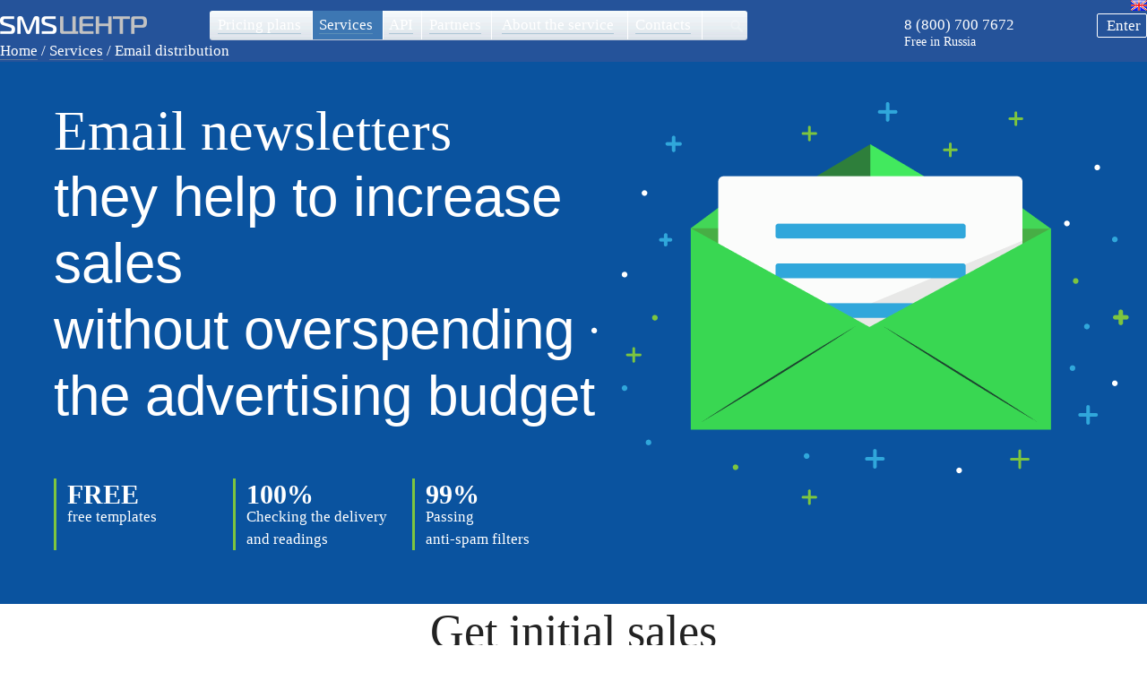

--- FILE ---
content_type: text/html; charset=windows-1251
request_url: https://smscentre.com/bulk-mails/
body_size: 23274
content:
<!DOCTYPE html>
<html lang="en-GB"><head>
<title>Email mailing is a service for mass mailing of emails at an affordable price</title>
<link rel="canonical" href="https://smscentre.com/bulk-mails/">
<link rel="stylesheet" href="/main_v6.css" type="text/css">
<link rel="stylesheet" href="/site_v6.css" type="text/css">
<meta name="format-detection" content="telephone=no">
<meta name="yandex-verification" content="a813a09d5edfb494"/>
<meta name="yandex-verification" content="6fc62969ff171f1c"/>
<meta name="google-site-verification" content="p72YS_ONwXru4qXUy2fhMIDLCqQkT5S3XSdoNLz94XA" />
<meta name="google-site-verification" content="ThE2AGiGT7GjXqh_8bHR7RwetbLglHqCqBM9OZHVjAI" />
<meta name="google-site-verification" content="_54L8JGSy5ZSOL7U9uKrbAyrXI1CvtYH3UnDi2oFeIo" />
<meta charset="UTF-8">
<link rel="stylesheet" href="/css/omni_email_v6.css" type="text/css">
<meta name="keywords" content="e-mail рассылки,e mail рассылка,e-mail рассылка,рассылка писем,рассылка писем по email,массовая рассылка e-mail,сервис e-mail рассылок,стоимость рассылки e-mail,рассылка e-mail,email рассылка,e-mail сервис,отправка e-mail">
<meta name="description" content="Быстрая email-рассылка писем для бизнеса . Эффективный сервис для массовой отправки уведомлений, рекламных материалов и новостей. Настройка и сопровождение запуска.">
</head>
<body style="margin:0">
<script src=/js/common_v20.js></script><script src="//talkdriver.ru/support.php?sid=2&crc=cbbaadbb&status&js"></script><script>
msg_url = "//talkdriver.ru/support.php?sid=2&crc=cbbaadbb&ni"
</script>
<div class=bdw id=_body>
<img src=/im/fl/en.png width=18 height=12 onclick="show_langs(this, 'en')" class=hand align=right>
<table width=100% cellpadding=0 cellspacing=0 id=hdr>
<tr>
	<td>
	<a href=/ class=h><img src=/im/new/smsc_logo.png class=blk width=100% style="max-width:164px;min-width:80px"></a>
	<td>&nbsp;
	<td>

	<table cellpadding=0 cellspacing=0 id=hmenu width=85% timeout=600 style="max-width:600px" simple><tr>
<th nowrap sub=" to send messages|/tariffs/#tf; for HLR requests|/tariffs/?t=4#tf; on the E-mail mailing list|/tariffs/?t=5#tf; on Voice sending (calls)|/tariffs/?t=6#tf; on Viber-sending|/tariffs/?t=7#tf; to send to Telegram|/tariffs/?t=2#tf; to send to social networks|/tariffs/?t=8#tf; to send to chatbots|/tariffs/?t=3#tf; Price calculator|/tariffs/?t=99; Rates for senders ' names|/tariffs/#names; Virtual numbers and SIM hosting|/tariffs/#phones;Discount on SMS sending|/discount/">&nbsp;<a href="/tariffs/">Pricing plans</a>&nbsp;<th nowrap sub="Mass SMS sending lists|/bulksms/;SMS gateway for integration|/gate/;HLR requests and Ping SMS|/hlr/;Voice sending|/voice/;Confirmation of the number with a call|/waitcall/;Viber (Viber) sending|/viber/;Mailing lists in social networks|/social/;Verification via Telegram new|/telegram/;Messages in Telegram chatbots|/telegram-bots/;WhatsApp mailing lists new|/whatsapp/;Cascading mailing lists new|/omni/;;Receiving SMS messages|/receive/;Virtual numbers|/virtual-numbers/;SIM Card Hosting|/sim-hosting/;;Subscribe to mailing lists|/subscribe/;;E-mail sending|/bulk-mails/;E-mail server for integration|/mail-server/;;Server monitoring|/monitoring/">&nbsp;<a href="/service/">Services</a>&nbsp;<th nowrap sub="HTTP|/api/http/;SMTP|/api/smtp/;SMPP|/api/smpp/;SOAP|/api/soap/;OMS protocol|/api/oms/;SMS commands|/api/sms/;;Libraries and examples|/api/code/">&nbsp;<a href="/api/">API</a>&nbsp;<th nowrap sub="Cooperation options|/business/;;Affiliate program|/pp/;Reseller program|/pr/">&nbsp;<a href="/business/">Partners</a>&nbsp;<th nowrap sub="Our advantages|/info/;Service architecture|/info/servers/;;Frequently asked questions (FAQ)|/faq/;Video instructions|/help/;Company blog|https://blog.smsc.ru|target=_blank;;Service News|/news/;;Our team|/info/team/;Our vacancies|/vacancy/">&nbsp;<a href="/info/">About the service</a>&nbsp;<th nowrap sub="Contacts|/contacts/;;Order a callback|/callback/;;Service agreement|/contract/;Manual for conclusion|/contract/info/;;Licenses and documents|/license/;;Feedback|/feedback/">&nbsp;<a href="/contacts/">Contacts</a>&nbsp;	<td width=50 align=right><a href=/search/ class=hh title="search on the site"><img src=/im/new/search.png hspace=4 class=i16></a>
	</table>

	<td nowrap style="line-height:1.2">
<a href="tel:88007007672" class=h>8 (800) 700 7672</a><br><div style="position:absolute"><sup class=gg>Free in Russia</sup></div><td width=20>&nbsp;<td align=right>
	<form action=/login/ class=mm><input type=submit class=g value=" Enter" onclick="show_login();return false"></form>
</table>
	<style>
		.footer__icons img {
			width: 40px;
			height: 40px;
			background-size: 40px;
		}
	</style>

<div onclick="show_login(1)" id=_bbg style="display:none"></div>
<div id=_lgn class=layer style="display:none">
<form action=/login/ class=mm method=post>
	<style>
		#inp_psw { padding-right:45px }
		#inp_psw::-ms-reveal { display: none }
	</style>
	<table>
		<tr class="small hh"><td>Log in via:<td align=right>
			<a href="/login/sites/?auth=1" title="VKontakte"><img src=/im/new/vk.png height=20 align=absmiddle></a>
			<a href="/login/sites/?auth=2" title="Odnoklassniki"><img src=/im/new/ok.png height=20 align=absmiddle></a>
			<a href="/login/sites/?auth=4" title="Mail.Ru"><img src=/im/new/ml.png height=20 align=absmiddle></a>
			<a href="/login/sites/?auth=7" title="Google"><img src=/im/new/go.png height=20 align=absmiddle></a>
			<a href="/login/sites/?auth=6" title="Yandex"><img src=/im/new/ya.png height=20 align=absmiddle></a>
		<tr><td colspan=2><input type=text name="login" placeholder="Login" size=15 class=w100>		<tr><td colspan=2><input type=password name=psw placeholder="Password" size=15 class="w100" id=inp_psw>
			<img onclick="let _p = $('inp_psw'); _p.type = _p.type[0] === 'p' ? 'text' : 'password'; this.src = '/im/'+(_p.type[0] === 'p' ? 'opened_psw' : 'closed_psw')+'.png'" src="/im/opened_psw.png" align="absmiddle" height="20" style="position:absolute;right:40px;top:40.5%">
		<tr class=small><td colspan=2><input type=checkbox name="mem" id=_c0><label for=_c0>Remember for auto entry</label>&nbsp;
		<tr><td>
		<tr><td colspan=2><input type=submit value="Enter" class="gr w100">
		<tr><td>
		<tr class=small><td><a href=/reg/>Registration</a><td align=right><a href=/login/forgot/>Forgot your password?</a>
	</table>
	</form>
</div>
<script>function show_login(h) { hide_show("_lgn", h); hide_show("_bbg", h) }</script>
<div class="bcl"><a class="g" href="/">Home</a> <span class="g">/</span> <a class="g" href="/service/">Services</a> <span class="h">/</span> <span class="h">Email distribution</span></div><script type="application/ld+json">{
		"@context": "https://schema.org",
		"@type": "BreadcrumbList",
		"itemListElement": [
			{
				"@type": "ListItem",
				"position": 1,
				"name": "Main",
				"item": "https://smscentre.com"
			},
			{
				"@type": "ListItem",
				"position": 2,
				"name": "Services",
				"item": "https://smscentre.com/service/"
			},
			{
				"@type": "ListItem",
				"position": 3,
				"name": "Sending emails by e-mail",
				"item": "https://smscentre.com/bulk-mails/"
			}
		]
	}</script>
<style>
	body {
		overflow-x: hidden;
		background: var(--color-accent);;
	}

	#hdr .gg, .bcl .g, .bcl .h {
		color: white;
	}

	#hdr a {
		color: #FFFFFF;
		border-color: rgba(123, 168, 190, 0.5);
	}

	#hdr a:hover, .bcl a:hover {
		color: #ffd938 !important;
	}

	#hdr img:first-child {
		filter: grayscale(1) brightness(2);
	}

	#hdr img:last-child {
		filter: invert(1) grayscale(1) brightness(2);
	}

	#hdr input[type="submit"] {
		background: none;
		color: white;
		border: 1px solid white;
	}

	#hdr input[type="submit"]:hover {
		color: #ebebeb;
		border-color: #ebebeb;
	}

	#submenu {
		background: #3d77b3;
		color: white;
	}

	#submenu a {
		color: white;
	}

	#submenu a:hover {
		color: #ffd938 !important;
	}

	.actsub {
		background: #3d77b3 !important;
	}

	.actsub a:hover {
		color: white !important;
	}

	.actmenu {
		background: #3d77b3 !important;
	}

	.actmenu a {
		color: white !important;
	}
</style>

</div> <div class='wrapper'>
	<div class='container'>
		<main>
			<section class="hero section_accent">
				<div class="hero__content">
					<h1 class="title">Email newsletters</h1>
					<span class="hh1 title">they help to increase sales <br> without overspending the advertising budget</span>
					<ul class="hero__advantages hero-advantages">
<li class="hero-advantages__li">
									<strong class="hero-advantages__title">FREE</strong>
									<span class="hero-advantages__desc">free templates</span>
								</li><li class="hero-advantages__li">
									<strong class="hero-advantages__title">100%</strong>
									<span class="hero-advantages__desc">Checking the delivery <br> and readings</span>
								</li><li class="hero-advantages__li">
									<strong class="hero-advantages__title">99%</strong>
									<span class="hero-advantages__desc">Passing <br> anti-spam filters</span>
								</li>					</ul>
				</div>

				<figure class='hero__image'>
					<img src='/im/emails/envelope.png' alt=''>
				</figure>
			</section>

			<section class="image-column image-column_3 image-column_bg-top-right">
				<h2 class="title title_center">Get initial sales</h2>

				<div class="image-column__content">
					<p class="text">
						We are starting to build a subscriber base. It is important that they give their consent to receive the letters. Offer attractive bonuses or useful information in return. For example, unique content, a discount, a promo code for the first purchase, a trial version of the product
					</p>
					<p class="text">
						This will allow you to get only up-to-date contacts and collect a high-quality database of email addresses of users interested in your product. Send an email with the promised benefits from the contact you left and be sure to tell us how often the letters will arrive.
					</p>
					<p class="text">
						Involve new subscribers in the communication funnel, reduce the number of unsubscribes, and close purchase deals. Remind yourself of yourself with the stated regularity and get repeat sales.
					</p>
				</div>

				<figure class='image-column__image'>
					<img src='/im/emails/perv-prodazhi.png' alt=''>
				</figure>

				<figure class='image__bg image__bg_arrow'><img src="/im/emails/shape.svg" alt=''/></figure>
				<figure class='image__bg image__bg_dog'><img src="/im/emails/dog.svg" alt=''/></figure>

				<div class="utp__actions utp__actions_non-margin">
					<button class="button_fill" onclick="_go('/reg/')">Registration</button>
					<p class="text">After registration, you will have access to a personal email constructor.</p>
				</div>
			</section>

			<section class="image-column image-column_2 section_fill image-column_bg-bottom-left">
				<h2 class="title title_center">Increase the number of repeat sales</h2>

				<div class="image-column__content">
					<p class="text">
						Retain customers and increase loyalty through emails.Segment your subscriber base and send out personalized, unique offers.
					</p>
					<p class="text">
						Using bank examples, it looks like this: send a credit card offer to a customer who has run out of money in his account or cards with increased cashback on baby products for customers with young children a few days before payday.
					</p>
				</div>

				<figure class='image-column__image'><img src='/im/emails/povtorn-prodazhi.png' alt=''></figure>
				<figure class='image__bg image__bg_arrow'><img src="/im/emails/shape.svg" alt=''/></figure>
				<figure class='image__bg image__bg_dog'><img src="/im/emails/dog2.svg" alt=''/></figure>
			</section>

			<section class="image-column image-column_2 image-column_bg-bottom-right">
				<h2 class="title title_center">Complete transactions and "push" to purchase</h2>

				<div class="image-column__content image-column__content_large-margin">
					<p class="text">
						The customer put the product in the shopping cart, but did not make the purchase. Send him an email with a reminder about the "abandoned basket" and offer him an additional discount on the product or service. You sell household cosmetics, such as shampoos or toothpaste, and you know that they will run out in about a month. Prepare a letter with a selection of products that you need to remember to buy on time, and also advise something <br> additionally
					</p>
					<p class="text">
						The client uses cleaning services, remind them about yourself by letter once a week or two. Analyze when a customer might potentially think about using your product, and send them an email at that moment.
					</p>
				</div>

				<figure class='image-column__image'><img src='/im/emails/sdelka21.png' alt=''></figure>
				<figure class='image__bg image__bg_arrow'><img src="/im/emails/shape.svg" alt=''></figure>
				<figure class='image__bg image__bg_dog'><img src="/im/emails/dog2.svg" alt=''/></figure>

				<div class="utp__actions">
					<button class="button_fill" onclick="_go('/reg/')">Register</button>
					<p class="text">You will immediately be able to create a unique letter with your own design and content</p>
				</div>
			</section>

			<section class="steps steps_grid">
				<h2 class="title title_center">To make your email newsletter sell</h2>

				<ul class="steps__list">
					<li class="steps__item step">
						<div class="step__column">
							<div class="step__header">
								<span class="step__count">1</span>
								<strong class="step__title">Analyze the audience</strong>
							</div>

							<div class="step__content">
								<p class="text">
									Create a portrait of your customers to whom you sell products or services. In what style do they enjoy communicating, what attracts their attention, and what, on the contrary, repels and forces them to unsubscribe from the mailing list
								</p>
							</div>
						</div>

						<div class="step__column">
							<div class="step__header"><figure class='step__image'><img src='/im/emails/women.png' alt=''></figure></div>
							<span class="step__comment step__comment_green">Well</span>
							<div class="step__content">
								<p class="text">Segment your audience and send targeted offers.</p>
								<p class="text text_bold">A collection of New Year dresses for stylish girls is already on sale!</p>
							</div>
						</div>

						<div class="step__column">
							<div class="step__header"><figure class='step__image'><img src='/im/emails/users.png' alt=''></figure></div>
							<span class="step__comment step__comment_red">Badly</span>
							<div class="step__content">
								<p class="text">Send mass messages to the entire address database.</p>
								<p class="text text_bold">Just this week, the canary food is discounted 20%! </p>
								<p class="text">All pet store customers, owners of cats, dogs, hamsters and other pets, not just canaries, will receive the letter.</p>
							</div>
						</div>

						<figure class='image__bg image__bg_arrow'><img src="/im/emails/shape_b.svg" alt='' /></figure>

						<figure class='image__bg image__bg_vector'>
							<svg width="109" height="142" viewBox="0 0 109 142" fill="none" xmlns="http://www.w3.org/2000/svg">
								<path d="M108.508 136.861C108.984 136.58 109.142 135.967 108.861 135.492L104.285 127.742C104.004 127.266 103.391 127.108 102.915 127.389C102.44 127.67 102.282 128.283 102.563 128.759L106.63 135.647L99.7419 139.715C99.2663 139.996 99.1084 140.609 99.3893 141.085C99.6701 141.56 100.283 141.718 100.759 141.437L108.508 136.861ZM22.6012 1L21.9817 0.215015C20.7422 1.19326 19.5595 2.18177 18.4326 3.17994L19.0957 3.92851L19.7588 4.67707C20.8563 3.70485 22.0099 2.7406 23.2207 1.78499L22.6012 1ZM12.7794 10.2882L12.023 9.63416C9.91944 12.0669 8.11016 14.5459 6.58094 17.0631L7.43559 17.5823L8.29024 18.1015C9.75838 15.6848 11.501 13.2956 13.5359 10.9423L12.7794 10.2882ZM3.53149 25.6753L2.59163 25.3338C1.51912 28.2851 0.792315 31.2696 0.38758 34.274L1.37863 34.4075L2.36967 34.541C2.75537 31.678 3.44798 28.8329 4.47136 26.0169L3.53149 25.6753ZM1.1238 43.4055L0.126554 43.4796C0.351068 46.4995 0.871079 49.521 1.66046 52.5313L2.62775 52.2776L3.59505 52.024C2.83431 49.123 2.33593 46.2216 2.12105 43.3313L1.1238 43.4055ZM5.58734 60.7937L4.66915 61.1898C5.84954 63.9258 7.23666 66.6428 8.81081 69.3315L9.67378 68.8262L10.5368 68.321C9.00045 65.697 7.65105 63.0527 6.50553 60.3975L5.58734 60.7937ZM14.6221 76.3578L13.8139 76.9467C15.5675 79.3533 17.4633 81.7297 19.4866 84.0687L20.2429 83.4145L20.9992 82.7603C19.0099 80.4605 17.149 78.1276 15.4303 75.7689L14.6221 76.3578ZM26.3882 90.0157L25.6804 90.7221C27.7887 92.8346 29.9967 94.909 32.2928 96.9394L32.9553 96.1903L33.6177 95.4411C31.3513 93.437 29.1736 91.391 27.0961 89.3093L26.3882 90.0157ZM39.8862 101.976L39.2668 102.761C41.6198 104.618 44.0435 106.43 46.5277 108.191L47.106 107.375L47.6843 106.559C45.2273 104.817 42.8311 103.026 40.5057 101.191L39.8862 101.976ZM54.588 112.409L54.0498 113.252C56.5892 114.874 59.1772 116.442 61.8044 117.953L62.3029 117.086L62.8013 116.219C60.2007 114.724 57.6392 113.171 55.1263 111.566L54.588 112.409ZM70.2232 121.402L69.7648 122.291C72.4554 123.679 75.1758 125.004 77.9166 126.261L78.3336 125.353L78.7507 124.444C76.0379 123.199 73.3451 121.887 70.6815 120.513L70.2232 121.402ZM86.6172 128.922L86.2434 129.849C89.0633 130.986 91.8947 132.047 94.7278 133.029L95.0553 132.084L95.3828 131.14C92.5816 130.169 89.781 129.118 86.991 127.994L86.6172 128.922ZM103.662 134.817L103.385 135.778C104.843 136.197 106.299 136.595 107.751 136.968L108 136L108.249 135.032C106.816 134.663 105.379 134.27 103.939 133.856L103.662 134.817Z" fill="#30A7DB"/>
							</svg>
						</figure>
					</li>
					<li class="steps__item step">
						<div class="step__column">
							<div class="step__header">
								<span class="step__count">2</span>
								<strong class="step__title">Choose interesting content</strong>
							</div>

							<div class="step__content">
								<p class="text">Do not write about the company's news or the appointment of a new accountant — this is unnecessary information noise. Tell us about the composition of the product, suggest accessories for equipment, or tell us about discounts.
								</p>
							</div>
						</div>

						<div class="step__column">
							<div class="step__header"><figure class='step__image'><img src='/im/emails/image_6.png' alt=''></figure></div>
							<span class="step__comment step__comment_green">Well</span>
							<div class="step__content">
								<p class="text">Talking about the interests of the client:</p>
								<p class="text text_bold">20% discount on all clothing and accessories!</p>
							</div>
						</div>

						<div class="step__column">
							<div class="step__header"><figure class='step__image'><img src='/im/emails/image_7.png' style="max-width: 300px;" alt=''></figure></div>
							<span class="step__comment step__comment_red">Badly</span>
							<div class="step__content">
								<p class="text">To talk about company news that is not useful for the client:</p>
								<p class="text text_bold">Appointment of a new accountant</p>
							</div>
						</div>

						<figure class='image__bg image__bg_vector'>
							<svg width="99" height="123" viewBox="0 0 99 123" fill="none" xmlns="http://www.w3.org/2000/svg">
								<path d="M79.2401 120.944C79.209 121.495 79.6308 121.967 80.1822 121.998L89.168 122.505C89.7194 122.536 90.1916 122.114 90.2226 121.563C90.2537 121.011 89.8319 120.539 89.2805 120.508L81.2932 120.058L81.7433 112.071C81.7744 111.519 81.3526 111.047 80.8012 111.016C80.2498 110.985 79.7776 111.407 79.7465 111.958L79.2401 120.944ZM0 1V2C1.531 2 3.05253 2.03319 4.56392 2.09856L4.60713 1.09949L4.65034 0.100425C3.11025 0.0338156 1.55991 0 0 0V1ZM13.7465 1.8918L13.617 2.88338C16.6596 3.28057 19.6529 3.80731 22.5907 4.45463L22.8059 3.47805L23.0211 2.50148C20.0271 1.84179 16.9766 1.30499 13.8759 0.900209L13.7465 1.8918ZM31.68 5.84162L31.381 6.79586C34.3014 7.71111 37.1559 8.74599 39.9376 9.89055L40.3181 8.96577L40.6987 8.04099C37.864 6.87467 34.9552 5.82008 31.9791 4.88739L31.68 5.84162ZM48.6569 12.8269L48.1978 13.7153C50.9159 15.12 53.5488 16.6312 56.0889 18.2379L56.6235 17.3927L57.158 16.5476C54.5691 14.9101 51.8859 13.37 49.116 11.9386L48.6569 12.8269ZM64.1682 22.6433L63.5612 23.438C65.9959 25.2976 68.322 27.2479 70.5312 29.2764L71.2076 28.5398L71.8839 27.8032C69.63 25.7337 67.2576 23.7446 64.7752 21.8486L64.1682 22.6433ZM77.6788 35.0649L76.9361 35.7345C78.9921 38.015 80.91 40.367 82.6803 42.776L83.4861 42.1839L84.2919 41.5917C82.4813 39.1278 80.5212 36.7242 78.4215 34.3953L77.6788 35.0649ZM88.5195 49.8569L87.6547 50.3588C89.1981 53.0182 90.5647 55.7243 91.7437 58.4602L92.6621 58.0645L93.5804 57.6688C92.3689 54.8573 90.9662 52.0803 89.3844 49.3549L88.5195 49.8569ZM95.7394 66.7169L94.7767 66.9874C95.6036 69.93 96.2072 72.8855 96.5751 75.8341L97.5674 75.7103L98.5598 75.5864C98.1789 72.5342 97.5547 69.4806 96.7021 66.4464L95.7394 66.7169ZM97.95 84.8784L96.9509 84.8348C96.8196 87.8417 96.4235 90.8204 95.7486 93.7494L96.723 93.974L97.6975 94.1985C98.4007 91.1469 98.8126 88.0469 98.949 84.922L97.95 84.8784ZM93.8292 102.676L92.9143 102.272C91.7297 104.956 90.2767 107.578 88.5418 110.12L89.3677 110.683L90.1936 111.247C91.9968 108.606 93.5095 105.877 94.744 103.08L93.8292 102.676ZM83.5638 117.799L82.8431 117.105C81.8136 118.175 80.7238 119.226 79.5723 120.254L80.2385 121L80.9047 121.746C82.0931 120.684 83.2193 119.599 84.2844 118.492L83.5638 117.799Z" fill="#30A7DB"/>
							</svg>
						</figure>
					</li>
					<li class="steps__item steps__item_flex step">
						<div class="step__column">
							<div class="step__header"><figure class='step__image step__image_large'><img src='/im/emails/shablon-1.png' alt=''></figure></div>
						</div>

						<div class="step__column">
							<div class="step__header"><figure class='step__image step__image_middle'><img src='/im/emails/shablon-2.png' alt=''></figure></div>
						</div>

						<div class="step__column">
							<div class="step__header">
								<span class="step__count step__count_accent">3</span>
								<strong class="step__title">Choose a beautiful template</strong>
							</div>

							<div class="step__content">
								<p class="text">
									Visual design can save or ruin everything. No one wants to get an untidy template without interesting illustrations. Create your own corporate identity and become recognizable among dozens of other emails in the inbox
								</p>
							</div>
						</div>

						<figure class='image__bg image__bg_arrow'><img src="/im/emails/shape.svg" alt=''/></figure>
					</li>
				</ul>
			</section>

			<section class="advantages advantages_grid section_fill">
				<h2 class="title title_center">Why is an email newsletter from an SMS center more reliable than others?</h2>

				<ul class="advantages__list">
					<li class="advantages__item advantage">
						<div class="advantage__content">
							<h3 class="title advantage__title">
								<figure class='advantage__icon'><img src="/im/emails/adv_icon.svg" alt='' /></figure>
								Uninterrupted service
							</h3>

							<p class="advantage__desc text">
								We have been using our own software developments since 2003, namely automated sending of emails from your programs, websites (CMS and CRM) and services using special software protocols (API)
							</p>
							<ul class="advantage__list">
								<li class="advantage__li">sending unique messages for each recipient in a single request</li>
								<li class="advantage__li">support for HTML emails with attachments</li>
								<li class="advantage__li">automatically add a custom unsubscribe link to your emails</li>
							</ul>
						</div>
						<figure class='advantage__image'><img src='/im/emails/bm.png' alt=''></figure>
					</li>
					<li class="advantages__item advantages__item_reverse advantage">
						<div class="advantage__content">
							<h3 class="title advantage__title">
								<figure class='advantage__icon'><img src="/im/emails/adv_icon2.svg" alt='' /></figure>
								Convenient editor
							</h3>
							<p class="advantage__desc text">
								Using the letter builder, it is easy and fast to create professional templates for mass Email newsletters. No technical skills or HTML knowledge are required to create a template.
							</p>
						</div>
						<figure class='advantage__image'><img src='/im/emails/bm2.png' alt=''></figure>
						<figure class='image__bg image__bg_arrow'><img src="/im/emails/shape_b.svg" alt='' /></figure>

						<figure class='image__bg image__bg_dog'><img src="/im/emails/dog2.svg" alt='' /></figure>
					</li>
					<li class="advantages__item advantages__item_center advantage">
						<div class="advantage__content">
							<h3 class="title advantage__title">
								<figure class='advantage__icon'><img src="/im/emails/adv_icon3.svg" alt='' /></figure>
								Automated sending
							</h3>

							<p class="advantage__desc text">
								We send one email to a database of up to 1 million addresses.. <br>
								We help you set up automatic scheduled mailings and periodic mailings.:
							</p>
							<ul class="advantage__list">
								<li class="advantage__li">letters for the start of sales</li>
								<li class="advantage__li">product re-order reminders</li>
								<li class="advantage__li">congratulations on the holidays</li>
							</ul>
						</div>
						<figure class='advantage__image'><img src='/im/emails/bm3.png' alt=''></figure>
					</li>
				</ul>

				<div class="advantages__info advantages-info">
					<div class="advantages-info__item">
						<div class="advantages-info__header">
							<figure class='advantages-info__image'><img src="/im/emails/adv_icon4.svg" alt='' /></figure>
							Data Personalization
						</div>
						<p class="text advantages-info__text">
							Personalized mailing lists with auto-substitution of data and names of recipients will save time and help build trusting relationships with each client.
					We load the list of contacts from excel, csv files and via the clipboard.
					Import contacts and edit them for mailing lists for previously uploaded groups
						</p>
					</div>
					<div class="advantages-info__item">
						<div class="advantages-info__header">
							<figure class='advantages-info__image'><img src="/im/emails/adv_icon5.svg" alt='' /></figure>
							Analysis of results
						</div>
						<p class="text advantages-info__text">
							Our service allows you to find out the delivery status of sent mailings in real time and tracks the reading of emails.
					Based on this data, we will help you formulate new hypotheses and improve communication with customers for sales growth
						</p>
					</div>
				</div>
			</section>

			<section class="tariffs tariffs_bg section_accent">
				<h2 class="title title_center">Pricing plans</h2>

				<a name=tf></a>

				<script>
					function load_page(cur, div, q) {
						load_to("/tariffs/?div="+div+"&curr="+cur+"&t="+cur_tab+(q ? "&"+q : ""), "_"+div, 1)
					}

					function act_tab(t) {
						hide_show('slider', t == 1 || t == 99 ? 0 : 1)
						$("slider").rows[0].cells[0].innerHTML = t == 99 ? "The volume of the mailing list" : "Distribution volume for each operator"
						$("slider").rows[0].cells[6].innerHTML = t == 99 ? "addressees" : "SMS per month"
					}

					(function () { var img = document.getElementsByTagName('img'), i; for (i in img) img[i].onmousedown = function (e) { e.preventDefault() } })()
				</script>

				<div id=_selcur style="display:none;border:1px solid #4a8bbf;border-radius:0 0 4px 4px;border-top:0;padding:8px"></div>

				<div>
				</div><div class=bdw style="padding:0 30px">

<table cellpadding=0 cellspacing=0 width=100%><tr valign=bottom><td>
<span class=tab id=tb_1 onclick="act_tab(1)"><a href=./?t=1 onclick="return false">SMS MAILING LISTS</a></span>

<span class=tab id=tb_4 onclick="act_tab(4)"><a href=./?t=4 onclick="return false">HLR</a></span>
<span class=tabactive id=tb_5 onclick="act_tab(5)"><a href=./?t=5 onclick="return false">LETTERS</a></span>
<span class=tab id=tb_6 onclick="act_tab(6)"><a href=./?t=6 onclick="return false">VOICE</a></span>
<span class=tab id=tb_7 onclick="act_tab(7)"><a href=./?t=7 onclick="return false">VIBER</a></span>
<span class=tab id=tb_2 onclick="act_tab(2)"><a href=./?t=2 onclick="return false">TELEGRAM</a></span>
<span class=tab id=tb_9 onclick="act_tab(9)"><a href=./?t=9 onclick="return false">WHATSAPP</a></span>
<span class=tab id=tb_8 onclick="act_tab(8)"><a href=./?t=8 onclick="return false">SOCIAL NETWORK</a></span>
<span class=tab id=tb_3 onclick="act_tab(3)"><a href=./?t=3 onclick="return false">BOTS</a></span>

<td nowrap><span style="float:right" class=tab id=tb_99 onclick="act_tab(99)"><img src=/im/new/calc.png width=18 height=18 align=absmiddle style="padding-right:8px"><a style="letter-spacing:0.1em" href=./?t=99 onclick="return false">CALCULATOR</a></span>
</table>

</div><div class="w ed"><div class=bdw>

<form class=mmt onsubmit="return false">

<div style="float:right">&nbsp;<select name="curr" onchange="load_page(this.value,'sms');$('_cnt').value='100 000';$('_cir').style.left=(54-11)+'px';$('_grl').style.width='54px'"><option value=1>rub<option value=2 selected>$<option value=3>euro<option value=4>UAH<option value=5>tenge<option value=7>lb.<option value=8>man<option value=9>dram<option value=10>catfish<option value=11>tjs<option value=12>uzs<option value=13>lei<option value=14>byn<option value=15>dirhams</select></div>

<table cellpadding=0 id=slider style="display:none">
<tr><td style="min-width:140px" nowrap>Distribution volume for each operator	<td width=20>&nbsp;
	<td style="position:relative" id=_sld class=hand><img src=/im/new/circle.png style="position:absolute;top:9px;left:43px" id=_cir width=21 height=21>
	<div style="width:205px;height:4px;background:#2F6DAD"><div style="width:54px;height:4px;background:#7DC53F" id=_grl></div></div>
<td width=20>&nbsp;
<td><input type=text style="width:125px;text-align:right" name=cnt id=_cnt value="100 000" maxlength=10 onchange="if (cur_tab==99) recalc(this)">
<td width=20>&nbsp;<td nowrap>SMS per month<td>&nbsp;<tr><td><br></table>

<div id=_sms>

<div id=tab_1 style="display:none">
SMS mailing lists will be charged at the following prices:<br><br>

<table class=trfs_tbl width=100% cellpadding=0 cellspacing=0 style="font-size:9pt"><tr height=30><td width=1% nowrap><b>Tariff:</b> <img src=/im/new/help.png hint="The tariff plan is determined by the total amount on the account (balance) and is calculated after each payment. Thus, the more you add to your account, the lower the cost. The tariff plan does not change during the entire period of use of the credited funds and is recalculated at each payment." id=_help width=20 align=absmiddle><td width=80><td width=20%><th>1<th>2<th>3<th>4<th>5<th>6<th>7<th>8<th>9<tr height=30 align=center><td nowrap align=left>Payment from:<td><td><td nowrap>1 $<td nowrap>30 $<td nowrap>100 $<td nowrap>200 $<td nowrap>300 $<td nowrap>800 $<td nowrap>1500 $<td nowrap>2500 $<td nowrap>3300 $<tr height=20><td colspan=12><hr><tr height=20 valign=top><td><b>Russia</b> <sup class=br>1</sup><td colspan=2>MegaFon, Yota <sup class=br>2</sup><tr><td><td><td><a href=/tariffs/#meg onclick="sf_hide_show('tmeg',0)">Package pricing</a><td align=center colspan=9><a href=/tariffs/#meg onclick="sf_hide_show('tmeg',0)">Tariffs for the Megafon operator (Russia)</a><tr height=20><td><td><td>Piece-by-piece pricing<td align=center nowrap>0.1015 $<td align=center nowrap>0.1005 $<td align=center nowrap>0.1000 $<td align=center nowrap>0.0995 $<td align=center nowrap>0.0985 $<td align=center nowrap>0.0980 $<td align=center nowrap>0.0975 $<td align=center nowrap>0.0970 $<td align=center nowrap>0.0960 $<tr height=20><td><tr height=20 valign=top><td><td colspan=2>MegaFon, Yota, Gazprom<tr><td><td><td><a href=/tariffs/int-names/megafon/>International names</a><td align=center nowrap>0.3520 $<td align=center nowrap>0.3515 $<td align=center nowrap>0.3505 $<td align=center nowrap>0.3500 $<td align=center nowrap>0.3495 $<td align=center nowrap>0.3485 $<td align=center nowrap>0.3480 $<td align=center nowrap>0.3475 $<td align=center nowrap>0.3470 $<tr height=20><td><td><td><a href=/tariffs/int-names/megafon/>International names<br>Authorization</a> (by templates)<td align=center nowrap>0.3175 $<td align=center nowrap>0.3170 $<td align=center nowrap>0.3165 $<td align=center nowrap>0.3160 $<td align=center nowrap>0.3150 $<td align=center nowrap>0.3145 $<td align=center nowrap>0.3140 $<td align=center nowrap>0.3135 $<td align=center nowrap>0.3125 $<tr height=20><td><tr height=20 valign=top><td><td style="border-bottom:0">MTS <sup class=br>2</sup><td><a href=/tariffs/#mts onclick="sf_hide_show('tmts',0)">Paid Sender Names</a><td align=center pr="mts0">0.0722 $<td align=center pr="mts0">0.0722 $<td align=center pr="mts0">0.0722 $<td align=center pr="mts0">0.0722 $<td align=center pr="mts0">0.0722 $<td align=center pr="mts0">0.0722 $<td align=center pr="mts0">0.0722 $<td align=center pr="mts0">0.0722 $<td align=center pr="mts0">0.0722 $<tr height=20 valign=top><td><td><td><a href=/tariffs/#mts onclick="sf_hide_show('tmts',0)">Service messages</a><td align=center pr="mts1">0.0462 $<td align=center pr="mts1">0.0462 $<td align=center pr="mts1">0.0462 $<td align=center pr="mts1">0.0462 $<td align=center pr="mts1">0.0462 $<td align=center pr="mts1">0.0462 $<td align=center pr="mts1">0.0462 $<td align=center pr="mts1">0.0462 $<td align=center pr="mts1">0.0462 $<tr height=20><td><td><td><a href=/tariffs/int-names/mts/>International names</a><td align=center nowrap>0.3670 $<td align=center nowrap>0.3665 $<td align=center nowrap>0.3660 $<td align=center nowrap>0.3645 $<td align=center nowrap>0.3635 $<td align=center nowrap>0.3620 $<td align=center nowrap>0.3610 $<td align=center nowrap>0.3595 $<td align=center nowrap>0.3570 $<tr height=20><td><tr height=20 valign=top><td><td style="border-bottom:0">Beeline <sup class=br>2</sup><td><a href=/tariffs/#bee onclick="sf_hide_show('tbee',0)">Package pricing</a><td align=center colspan=9><a href=/tariffs/#bee onclick="sf_hide_show('tbee',0)">Rates for the Beeline operator (Russia)</a><tr height=20><td><td><td><a href=/tariffs/int-names/beeline/>International names</a><td align=center nowrap>0.3165 $<td align=center nowrap>0.3150 $<td align=center nowrap>0.3140 $<td align=center nowrap>0.3135 $<td align=center nowrap>0.3125 $<td align=center nowrap>0.3120 $<td align=center nowrap>0.3115 $<td align=center nowrap>0.3110 $<td align=center nowrap>0.3100 $<tr height=20><td><tr height=20 valign=top><td><td>T2 <sup class=br>2</sup><td><a href=/tariffs/#tel onclick="sf_hide_show('ttel',0)">Paid Sender Names</a><td align=center pr="tele20">0.0719 $<td align=center pr="tele20">0.0719 $<td align=center pr="tele20">0.0719 $<td align=center pr="tele20">0.0719 $<td align=center pr="tele20">0.0719 $<td align=center pr="tele20">0.0719 $<td align=center pr="tele20">0.0719 $<td align=center pr="tele20">0.0719 $<td align=center pr="tele20">0.0719 $<tr height=20 valign=top><td><td><td><a href=/tariffs/#tel onclick="sf_hide_show('ttel',0)">Service messages</a><td align=center pr="tele21">0.0334 $<td align=center pr="tele21">0.0334 $<td align=center pr="tele21">0.0334 $<td align=center pr="tele21">0.0334 $<td align=center pr="tele21">0.0334 $<td align=center pr="tele21">0.0334 $<td align=center pr="tele21">0.0334 $<td align=center pr="tele21">0.0334 $<td align=center pr="tele21">0.0334 $<tr height=20><td><td><td>Free names<td align=center nowrap>0.0825 $<td align=center nowrap>0.0815 $<td align=center nowrap>0.0810 $<td align=center nowrap>0.0805 $<td align=center nowrap>0.0795 $<td align=center nowrap>0.0790 $<td align=center nowrap>0.0785 $<td align=center nowrap>0.0780 $<td align=center nowrap>0.0770 $<tr height=20><td><td><td><a href=/tariffs/int-names/tele2/>International names</a><td align=center nowrap>0.3040 $<td align=center nowrap>0.3030 $<td align=center nowrap>0.3025 $<td align=center nowrap>0.3020 $<td align=center nowrap>0.3015 $<td align=center nowrap>0.3005 $<td align=center nowrap>0.3000 $<td align=center nowrap>0.2995 $<td align=center nowrap>0.2985 $<tr height=20><td><tr height=20 valign=top><td><td colspan=2>Regional and virtual operators<sup class=br>&nbsp;3</sup><td align=center nowrap>0.0985 $<td align=center nowrap>0.0980 $<td align=center nowrap>0.0975 $<td align=center nowrap>0.0970 $<td align=center nowrap>0.0960 $<td align=center nowrap>0.0955 $<td align=center nowrap>0.0950 $<td align=center nowrap>0.0945 $<td align=center nowrap>0.0935 $<tr height=20><td><td><td><a href=/tariffs/int-names/>International names</a><td align=center nowrap>0.3040 $<td align=center nowrap>0.3025 $<td align=center nowrap>0.3015 $<td align=center nowrap>0.3005 $<td align=center nowrap>0.3000 $<td align=center nowrap>0.2995 $<td align=center nowrap>0.2985 $<td align=center nowrap>0.2980 $<td align=center nowrap>0.2975 $<tr height=20><td><tr height=20 valign=top><td><td>MOTIVE<td><a href=/tariffs/#mot onclick="sf_hide_show('tmot',0)">Paid Sender Names</a><td align=center pr="motiv0">0.0728 $<td align=center pr="motiv0">0.0728 $<td align=center pr="motiv0">0.0728 $<td align=center pr="motiv0">0.0728 $<td align=center pr="motiv0">0.0728 $<td align=center pr="motiv0">0.0728 $<td align=center pr="motiv0">0.0728 $<td align=center pr="motiv0">0.0728 $<td align=center pr="motiv0">0.0728 $<tr height=20 valign=top><td><td><td><a href=/tariffs/#mot onclick="sf_hide_show('tmot',0)">Service messages</a><td align=center pr="motiv1">0.0481 $<td align=center pr="motiv1">0.0481 $<td align=center pr="motiv1">0.0481 $<td align=center pr="motiv1">0.0481 $<td align=center pr="motiv1">0.0481 $<td align=center pr="motiv1">0.0481 $<td align=center pr="motiv1">0.0481 $<td align=center pr="motiv1">0.0481 $<td align=center pr="motiv1">0.0481 $<tr height=20 valign=top><td><td><td>Free names<td align=center nowrap>0.1165 $<td align=center nowrap>0.1160 $<td align=center nowrap>0.1150 $<td align=center nowrap>0.1145 $<td align=center nowrap>0.1140 $<td align=center nowrap>0.1135 $<td align=center nowrap>0.1125 $<td align=center nowrap>0.1120 $<td align=center nowrap>0.1115 $<tr height=20><td><tr height=20><td><td nowrap>Other<td><td align=center nowrap>0.0065 $<td align=center nowrap>0.0060 $<td align=center nowrap>0.0055 $<td align=center nowrap>0.0055 $<td align=center nowrap>0.0050 $<td align=center nowrap>0.0045 $<td align=center nowrap>0.0040 $<td align=center nowrap>0.0030 $<td align=center nowrap>0.0030 $<tr height=20><td colspan=12><hr><tr><td><b>Ukraine</b><td colspan=2><a href=/tariffs/#ua onclick="sf_hide_show('tua',0)">National sms</a><td align=center nowrap>0.0230 $<td align=center nowrap>0.0225 $<td align=center nowrap>0.0220 $<td align=center nowrap>0.0220 $<td align=center nowrap>0.0215 $<td align=center nowrap>0.0215 $<td align=center nowrap>0.0210 $<td align=center nowrap>0.0210 $<td align=center nowrap>0.0210 $<tr height=20><td><td colspan=2><a href=/tariffs/#ua onclick="sf_hide_show('tua',0)">International sms</a><td align=center nowrap>0.1835 $<td align=center nowrap>0.1825 $<td align=center nowrap>0.1810 $<td align=center nowrap>0.1795 $<td align=center nowrap>0.1790 $<td align=center nowrap>0.1785 $<td align=center nowrap>0.1780 $<td align=center nowrap>0.1770 $<td align=center nowrap>0.1765 $<tr height=20><td colspan=12><hr><tr><td><b>Kazakhstan</b><td colspan=2>Kcell national sms<td align=center nowrap>0.0420 $<td align=center nowrap>0.0415 $<td align=center nowrap>0.0410 $<td align=center nowrap>0.0410 $<td align=center nowrap>0.0405 $<td align=center nowrap>0.0405 $<td align=center nowrap>0.0400 $<td align=center nowrap>0.0395 $<td align=center nowrap>0.0390 $<tr height=20 class=r><td><td colspan=2>Kcell national sms with 01.02.2026<td align=center nowrap>0.0480 $<td align=center nowrap>0.0480 $<td align=center nowrap>0.0475 $<td align=center nowrap>0.0470 $<td align=center nowrap>0.0470 $<td align=center nowrap>0.0465 $<td align=center nowrap>0.0460 $<td align=center nowrap>0.0460 $<td align=center nowrap>0.0455 $<tr height=20><td><td colspan=2>Kcell international sms<td align=center nowrap>0.2925 $<td align=center nowrap>0.2910 $<td align=center nowrap>0.2900 $<td align=center nowrap>0.2885 $<td align=center nowrap>0.2875 $<td align=center nowrap>0.2860 $<td align=center nowrap>0.2850 $<td align=center nowrap>0.2835 $<td align=center nowrap>0.2825 $<tr height=20><td><td colspan=2>Kcell international sms common name<td align=center nowrap>0.3420 $<td align=center nowrap>0.3390 $<td align=center nowrap>0.3380 $<td align=center nowrap>0.3365 $<td align=center nowrap>0.3355 $<td align=center nowrap>0.3340 $<td align=center nowrap>0.3330 $<td align=center nowrap>0.3315 $<td align=center nowrap>0.3305 $<tr height=20><td><tr><td><td colspan=2>Beeline National sms<td align=center nowrap>0.0430 $<td align=center nowrap>0.0425 $<td align=center nowrap>0.0420 $<td align=center nowrap>0.0410 $<td align=center nowrap>0.0405 $<td align=center nowrap>0.0400 $<td align=center nowrap>0.0390 $<td align=center nowrap>0.0385 $<td align=center nowrap>0.0380 $<tr height=20><td><td colspan=2>Beeline international sms<td align=center nowrap>0.3420 $<td align=center nowrap>0.3390 $<td align=center nowrap>0.3365 $<td align=center nowrap>0.3355 $<td align=center nowrap>0.3340 $<td align=center nowrap>0.3330 $<td align=center nowrap>0.3315 $<td align=center nowrap>0.3305 $<td align=center nowrap>0.3290 $<tr height=20><td><tr><td><td colspan=2>Tele2, Altel national sms<td align=center nowrap>0.0520 $<td align=center nowrap>0.0515 $<td align=center nowrap>0.0515 $<td align=center nowrap>0.0510 $<td align=center nowrap>0.0505 $<td align=center nowrap>0.0505 $<td align=center nowrap>0.0500 $<td align=center nowrap>0.0495 $<td align=center nowrap>0.0495 $<tr height=20><td><td colspan=2>Tele2, Altel international sms<td align=center nowrap>0.3040 $<td align=center nowrap>0.3015 $<td align=center nowrap>0.2985 $<td align=center nowrap>0.2975 $<td align=center nowrap>0.2960 $<td align=center nowrap>0.2950 $<td align=center nowrap>0.2935 $<td align=center nowrap>0.2925 $<td align=center nowrap>0.2910 $<tr height=20><td colspan=12><hr><tr><td><b>Belarus</b><td colspan=2><a href=/tariffs/#by onclick="sf_hide_show('tby',0)">National sms</a><td align=center nowrap>0.0660 $<td align=center nowrap>0.0655 $<td align=center nowrap>0.0650 $<td align=center nowrap>0.0650 $<td align=center nowrap>0.0645 $<td align=center nowrap>0.0645 $<td align=center nowrap>0.0640 $<td align=center nowrap>0.0635 $<td align=center nowrap>0.0635 $<tr height=20><td><td colspan=2><a href=/tariffs/#by onclick="sf_hide_show('tby',0)">International sms</a><td align=center nowrap>0.2470 $<td align=center nowrap>0.2455 $<td align=center nowrap>0.2445 $<td align=center nowrap>0.2435 $<td align=center nowrap>0.2430 $<td align=center nowrap>0.2425 $<td align=center nowrap>0.2420 $<td align=center nowrap>0.2410 $<td align=center nowrap>0.2405 $<tr height=20><td colspan=12><hr><tr><td nowrap><b>Other countries</b>&nbsp;<td colspan=2>Zone 1 <sup class=br>4</sup><td align=center nowrap>0.1555 $<td align=center nowrap>0.1545 $<td align=center nowrap>0.1530 $<td align=center nowrap>0.1520 $<td align=center nowrap>0.1505 $<td align=center nowrap>0.1495 $<td align=center nowrap>0.1480 $<td align=center nowrap>0.1470 $<td align=center nowrap>0.1455 $<tr height=20><td><td colspan=2>Zone 2 <sup class=br>5</sup><td align=center nowrap>0.2635 $<td align=center nowrap>0.2620 $<td align=center nowrap>0.2610 $<td align=center nowrap>0.2595 $<td align=center nowrap>0.2580 $<td align=center nowrap>0.2570 $<td align=center nowrap>0.2555 $<td align=center nowrap>0.2545 $<td align=center nowrap>0.2530 $<tr height=20><td><td colspan=2>Zone 3 <sup class=br>6</sup><td align=center nowrap>0.4445 $<td align=center nowrap>0.4420 $<td align=center nowrap>0.4390 $<td align=center nowrap>0.4365 $<td align=center nowrap>0.4340 $<td align=center nowrap>0.4315 $<td align=center nowrap>0.4290 $<td align=center nowrap>0.4265 $<td align=center nowrap>0.4240 $</table></div>
<div id=tab_2 style="display:none">
	The delivered messages in the <a href=/telegram/>Telegram</a> messenger will be charged at the following prices:<br><br>
<table class=trfs_tbl width=100% cellpadding=0 cellspacing=0 style="font-size:9pt"><tr height=30><td width=1% nowrap><b>Tariff:</b> <img src=/im/new/help.png hint="The tariff plan is determined by the total amount on the account (balance) and is calculated after each payment. Thus, the more you add to your account, the lower the cost. The tariff plan does not change during the entire period of use of the credited funds and is recalculated at each payment." id=_help width=20 align=absmiddle><td width=80><td width=20%><th>1<th>2<th>3<th>4<th>5<th>6<th>7<th>8<th>9<tr height=30 align=center><td nowrap align=left>Payment from:<td><td><td nowrap>1 $<td nowrap>30 $<td nowrap>100 $<td nowrap>200 $<td nowrap>300 $<td nowrap>800 $<td nowrap>1500 $<td nowrap>2500 $<td nowrap>3300 $<tr height=20><td colspan=12><hr><tr><td colspan=2><b>Tariff:</b><td><td align=center nowrap>0.0230 $<td align=center nowrap>0.0225 $<td align=center nowrap>0.0220 $<td align=center nowrap>0.0220 $<td align=center nowrap>0.0215 $<td align=center nowrap>0.0215 $<td align=center nowrap>0.0210 $<td align=center nowrap>0.0205 $<td align=center nowrap>0.0205 $</table><br><small class=r>Only messages with confirmation codes are allowed to be sent to Telegram.</small>
</div>
<div id=tab_4 style="display:none">
<a href=/hlr/>HLR requests</a> will be charged at the following prices:<br><br>
<table class=trfs_tbl width=100% cellpadding=0 cellspacing=0 style="font-size:9pt"><tr height=30><td width=1% nowrap><b>Tariff:</b> <img src=/im/new/help.png hint="The tariff plan is determined by the total amount on the account (balance) and is calculated after each payment. Thus, the more you add to your account, the lower the cost. The tariff plan does not change during the entire period of use of the credited funds and is recalculated at each payment." id=_help width=20 align=absmiddle><td width=80><td width=20%><th>1<th>2<th>3<th>4<th>5<th>6<th>7<th>8<th>9<tr height=30 align=center><td nowrap align=left>Payment from:<td><td><td nowrap>1 $<td nowrap>30 $<td nowrap>100 $<td nowrap>200 $<td nowrap>300 $<td nowrap>800 $<td nowrap>1500 $<td nowrap>2500 $<td nowrap>3300 $<tr height=20><td colspan=12><hr><tr><td colspan=2>Russia, all operators:<td><td align=center nowrap>0.0205 $<td align=center nowrap>0.0200 $<td align=center nowrap>0.0195 $<td align=center nowrap>0.0190 $<td align=center nowrap>0.0190 $<td align=center nowrap>0.0185 $<td align=center nowrap>0.0185 $<td align=center nowrap>0.0180 $<td align=center nowrap>0.0175 $<tr height=20><td colspan=12><hr><tr><td colspan=2>Other countries:<td><td align=center nowrap>0.0115 $<td align=center nowrap>0.0110 $<td align=center nowrap>0.0110 $<td align=center nowrap>0.0105 $<td align=center nowrap>0.0100 $<td align=center nowrap>0.0100 $<td align=center nowrap>0.0095 $<td align=center nowrap>0.0090 $<td align=center nowrap>0.0090 $</table>
</div>
<div id=tab_5>
Sending <a href=/bulk-mails/>emails (e-mail)</a> is charged at the following prices for each email:<br><br>
<table class=trfs_tbl width=100% cellpadding=0 cellspacing=0 style="font-size:9pt"><tr height=30><td width=1% nowrap><b>Tariff:</b> <img src=/im/new/help.png hint="The tariff plan is determined by the total amount on the account (balance) and is calculated after each payment. Thus, the more you add to your account, the lower the cost. The tariff plan does not change during the entire period of use of the credited funds and is recalculated at each payment." id=_help width=20 align=absmiddle><td width=80><td width=20%><th>1<th>2<th>3<th>4<th>5<th>6<th>7<th>8<th>9<tr height=30 align=center><td nowrap align=left>Payment from:<td><td><td nowrap>1 $<td nowrap>30 $<td nowrap>100 $<td nowrap>200 $<td nowrap>300 $<td nowrap>800 $<td nowrap>1500 $<td nowrap>2500 $<td nowrap>3300 $<tr height=20><td colspan=12><hr><tr><td>Tariff:<td><td><td align=center nowrap>0.0040 $<td align=center nowrap>0.0035 $<td align=center nowrap>0.0030 $<td align=center nowrap>0.0030 $<td align=center nowrap>0.0025 $<td align=center nowrap>0.0025 $<td align=center nowrap>0.0020 $<td align=center nowrap>0.0015 $<td align=center nowrap>0.0015 $</table>
</div>
<div id=tab_6 style="display:none">
	<a href=/voice/>Voice messages</a> are paid at the prices indicated below for every <b>5</b> seconds with per-<u>second</u> billing after the 5 second:<br><br>
<table class=trfs_tbl width=100% cellpadding=0 cellspacing=0 style="font-size:9pt"><tr height=30><td width=1% nowrap><b>Tariff:</b> <img src=/im/new/help.png hint="The tariff plan is determined by the total amount on the account (balance) and is calculated after each payment. Thus, the more you add to your account, the lower the cost. The tariff plan does not change during the entire period of use of the credited funds and is recalculated at each payment." id=_help width=20 align=absmiddle><td width=80><td width=20%><th>1<th>2<th>3<th>4<th>5<th>6<th>7<th>8<th>9<tr height=30 align=center><td nowrap align=left>Payment from:<td><td><td nowrap>1 $<td nowrap>30 $<td nowrap>100 $<td nowrap>200 $<td nowrap>300 $<td nowrap>800 $<td nowrap>1500 $<td nowrap>2500 $<td nowrap>3300 $<tr height=20><td colspan=12><hr><tr><td><b>Russia</b><td colspan=2>Call, 5 sec.</sup><td align=center nowrap>0.0050 $<td align=center nowrap>0.0050 $<td align=center nowrap>0.0050 $<td align=center nowrap>0.0050 $<td align=center nowrap>0.0025 $<td align=center nowrap>0.0025 $<td align=center nowrap>0.0025 $<td align=center nowrap>0.0025 $<td align=center nowrap>0.0025 $<tr height=20><td><td colspan=2>Label<sup class=br>&nbsp;*</sup><td align=center nowrap>0.8500 $<td align=center nowrap>0.8400 $<td align=center nowrap>0.8300 $<td align=center nowrap>0.8200 $<td align=center nowrap>0.8100 $<td align=center nowrap>0.8000 $<td align=center nowrap>0.7900 $<td align=center nowrap>0.7800 $<td align=center nowrap>0.7700 $<tr height=20><td colspan=12><hr><tr><td><b>Ukraine</b><td><td><td align=center nowrap>0.0050 $<td align=center nowrap>0.0025 $<td align=center nowrap>0.0025 $<td align=center nowrap>0.0025 $<td align=center nowrap>0.0025 $<td align=center nowrap>0.0025 $<td align=center nowrap>0.0025 $<td align=center nowrap>0.0025 $<td align=center nowrap>0.0025 $<tr height=20><td colspan=12><hr><tr><td><b>Kazakhstan</b><td colspan=2>K'cell, Beeline, Tele2, Altel<td align=center nowrap>0.0425 $<td align=center nowrap>0.0400 $<td align=center nowrap>0.0400 $<td align=center nowrap>0.0400 $<td align=center nowrap>0.0400 $<td align=center nowrap>0.0375 $<td align=center nowrap>0.0375 $<td align=center nowrap>0.0375 $<td align=center nowrap>0.0375 $<tr height=20><td><td colspan=2>Wired Network<td align=center nowrap>0.0425 $<td align=center nowrap>0.0400 $<td align=center nowrap>0.0400 $<td align=center nowrap>0.0400 $<td align=center nowrap>0.0400 $<td align=center nowrap>0.0375 $<td align=center nowrap>0.0375 $<td align=center nowrap>0.0375 $<td align=center nowrap>0.0375 $<tr height=20><td colspan=12><hr><tr><td><b>Belarus</b><td><td><td align=center nowrap>0.0700 $<td align=center nowrap>0.0700 $<td align=center nowrap>0.0700 $<td align=center nowrap>0.0700 $<td align=center nowrap>0.0700 $<td align=center nowrap>0.0700 $<td align=center nowrap>0.0700 $<td align=center nowrap>0.0675 $<td align=center nowrap>0.0675 $<tr height=20><td colspan=12><hr><tr><td nowrap><b>Other countries</b>&nbsp;<td colspan=2>Zone 1 <sup class=br>4</sup><td align=center nowrap>0.0775 $<td align=center nowrap>0.0775 $<td align=center nowrap>0.0775 $<td align=center nowrap>0.0775 $<td align=center nowrap>0.0775 $<td align=center nowrap>0.0775 $<td align=center nowrap>0.0775 $<td align=center nowrap>0.0750 $<td align=center nowrap>0.0750 $<tr height=20><td><td colspan=2>Zone 2 <sup class=br>5</sup><td align=center nowrap>0.0850 $<td align=center nowrap>0.0850 $<td align=center nowrap>0.0850 $<td align=center nowrap>0.0825 $<td align=center nowrap>0.0825 $<td align=center nowrap>0.0825 $<td align=center nowrap>0.0825 $<td align=center nowrap>0.0825 $<td align=center nowrap>0.0825 $<tr height=20><td><td colspan=2>Zone 3 <sup class=br>6</sup><td align=center nowrap>0.0900 $<td align=center nowrap>0.0900 $<td align=center nowrap>0.0900 $<td align=center nowrap>0.0900 $<td align=center nowrap>0.0900 $<td align=center nowrap>0.0900 $<td align=center nowrap>0.0900 $<td align=center nowrap>0.0900 $<td align=center nowrap>0.0875 $</table>
	<br>
	<div class="lb small"><span class="br">*)</span> Billing is carried out for each call initiation, even if the subscriber did not "pick up" the phone..</div>
</div>
<div id=tab_7 style="display:none">
Delivered messages to the <a href=/viber/>Viber messenger</a> will be charged at the following prices:<br><br>
<table class=trfs_tbl width=100% cellpadding=0 cellspacing=0 style="font-size:9pt"><tr height=30><td width=1% nowrap><b>Tariff:</b> <img src=/im/new/help.png hint="The tariff plan is determined by the total amount on the account (balance) and is calculated after each payment. Thus, the more you add to your account, the lower the cost. The tariff plan does not change during the entire period of use of the credited funds and is recalculated at each payment." id=_help width=20 align=absmiddle><td width=80><td width=20%><th>1<th>2<th>3<th>4<th>5<th>6<th>7<th>8<th>9<tr height=30 align=center><td nowrap align=left>Payment from:<td><td><td nowrap>1 $<td nowrap>30 $<td nowrap>100 $<td nowrap>200 $<td nowrap>300 $<td nowrap>800 $<td nowrap>1500 $<td nowrap>2500 $<td nowrap>3300 $<tr height=20><td colspan=12><hr><tr><td><b>Russia</b><td colspan=2>advertising sms messages<td align=center nowrap>0.0505 $<td align=center nowrap>0.0505 $<td align=center nowrap>0.0500 $<td align=center nowrap>0.0495 $<td align=center nowrap>0.0495 $<td align=center nowrap>0.0490 $<td align=center nowrap>0.0485 $<td align=center nowrap>0.0485 $<td align=center nowrap>0.0480 $<tr height=20><td><td colspan=2>service sms<td align=center nowrap>0.0150 $<td align=center nowrap>0.0150 $<td align=center nowrap>0.0145 $<td align=center nowrap>0.0140 $<td align=center nowrap>0.0140 $<td align=center nowrap>0.0135 $<td align=center nowrap>0.0135 $<td align=center nowrap>0.0130 $<td align=center nowrap>0.0125 $<tr height=20><td colspan=12><hr><tr><td><b>Ukraine</b><td colspan=2>advertising sms messages<td align=center nowrap>0.0405 $<td align=center nowrap>0.0405 $<td align=center nowrap>0.0400 $<td align=center nowrap>0.0395 $<td align=center nowrap>0.0390 $<td align=center nowrap>0.0390 $<td align=center nowrap>0.0385 $<td align=center nowrap>0.0380 $<td align=center nowrap>0.0380 $<tr height=20><td><td colspan=2>service sms<td align=center nowrap>0.0185 $<td align=center nowrap>0.0180 $<td align=center nowrap>0.0175 $<td align=center nowrap>0.0175 $<td align=center nowrap>0.0170 $<td align=center nowrap>0.0165 $<td align=center nowrap>0.0165 $<td align=center nowrap>0.0160 $<td align=center nowrap>0.0160 $<tr height=20><td colspan=12><hr><tr><td><b>Kazakhstan</b><td colspan=2><td align=center nowrap>0.0360 $<td align=center nowrap>0.0355 $<td align=center nowrap>0.0355 $<td align=center nowrap>0.0350 $<td align=center nowrap>0.0350 $<td align=center nowrap>0.0345 $<td align=center nowrap>0.0340 $<td align=center nowrap>0.0340 $<td align=center nowrap>0.0335 $<tr height=20><td colspan=12><hr><tr><td><b>Belarus</b><td colspan=2>advertising sms messages<td align=center nowrap>0.0255 $<td align=center nowrap>0.0250 $<td align=center nowrap>0.0245 $<td align=center nowrap>0.0245 $<td align=center nowrap>0.0240 $<td align=center nowrap>0.0240 $<td align=center nowrap>0.0235 $<td align=center nowrap>0.0230 $<td align=center nowrap>0.0230 $<tr height=20><td><td colspan=2>service sms<td align=center nowrap>0.0140 $<td align=center nowrap>0.0135 $<td align=center nowrap>0.0135 $<td align=center nowrap>0.0130 $<td align=center nowrap>0.0125 $<td align=center nowrap>0.0125 $<td align=center nowrap>0.0120 $<td align=center nowrap>0.0115 $<td align=center nowrap>0.0115 $<tr height=20><td colspan=12><hr><tr><td><b>Other countries</b><td colspan=2><td align=center nowrap>0.0935 $<td align=center nowrap>0.0930 $<td align=center nowrap>0.0925 $<td align=center nowrap>0.0920 $<td align=center nowrap>0.0910 $<td align=center nowrap>0.0905 $<td align=center nowrap>0.0900 $<td align=center nowrap>0.0890 $<td align=center nowrap>0.0885 $</table>
<br><small class=br>The minimum amount of expenses for the service is 350 $ per month</small>
</div>
<div id=tab_3 style="display:none">
Delivered messages to <a href=/telegram-bots/>Telegram bots</a> will be charged at the following prices:<br><br>
<table class=trfs_tbl width=100% cellpadding=0 cellspacing=0 style="font-size:9pt"><tr height=30><td width=1% nowrap><b>Tariff:</b> <img src=/im/new/help.png hint="The tariff plan is determined by the total amount on the account (balance) and is calculated after each payment. Thus, the more you add to your account, the lower the cost. The tariff plan does not change during the entire period of use of the credited funds and is recalculated at each payment." id=_help width=20 align=absmiddle><td width=80><td width=20%><th>1<th>2<th>3<th>4<th>5<th>6<th>7<th>8<th>9<tr height=30 align=center><td nowrap align=left>Payment from:<td><td><td nowrap>1 $<td nowrap>30 $<td nowrap>100 $<td nowrap>200 $<td nowrap>300 $<td nowrap>800 $<td nowrap>1500 $<td nowrap>2500 $<td nowrap>3300 $<tr height=20><td colspan=12><hr><tr><td nowrap><b>Common bots of the service:</b><td><td><td align=center nowrap>0.0030 $<td align=center nowrap>0.0030 $<td align=center nowrap>0.0030 $<td align=center nowrap>0.0030 $<td align=center nowrap>0.0025 $<td align=center nowrap>0.0025 $<td align=center nowrap>0.0025 $<td align=center nowrap>0.0025 $<td align=center nowrap>0.0020 $<tr height=20><td colspan=12><hr><tr><td><b>Client's bots:</b><td><td><td align=center nowrap>0.0025 $<td align=center nowrap>0.0025 $<td align=center nowrap>0.0025 $<td align=center nowrap>0.0020 $<td align=center nowrap>0.0020 $<td align=center nowrap>0.0020 $<td align=center nowrap>0.0020 $<td align=center nowrap>0.0015 $<td align=center nowrap>0.0015 $</table>
</div>
	<div id=tab_9 style="display:none">
		The delivered <a href=/whatsapp/>WhatsApp</a> messages will be charged at the following prices:<br><br>
		<table class=trfs_tbl width=100% cellpadding=0 cellspacing=0 style="font-size:9pt"><tr height=30><td width=1% nowrap><b>Tariff:</b> <img src=/im/new/help.png hint="The tariff plan is determined by the total amount on the account (balance) and is calculated after each payment. Thus, the more you add to your account, the lower the cost. The tariff plan does not change during the entire period of use of the credited funds and is recalculated at each payment." id=_help width=20 align=absmiddle><td width=80><td width=20%><th>1<th>2<th>3<th>4<th>5<th>6<th>7<th>8<th>9<tr height=30 align=center><td nowrap align=left>Payment from:<td><td><td nowrap>1 $<td nowrap>30 $<td nowrap>100 $<td nowrap>200 $<td nowrap>300 $<td nowrap>800 $<td nowrap>1500 $<td nowrap>2500 $<td nowrap>3300 $<tr height=20><td colspan=12><hr><tr><td><b>All operators</b><td colspan=2>Service<td align=center nowrap>0.0035 $<td align=center nowrap>0.0035 $<td align=center nowrap>0.0035 $<td align=center nowrap>0.0030 $<td align=center nowrap>0.0030 $<td align=center nowrap>0.0030 $<td align=center nowrap>0.0030 $<td align=center nowrap>0.0025 $<td align=center nowrap>0.0025 $<tr height=20><td colspan=12><hr><tr><td><b>Russia</b><td colspan=2>Marketing<td align=center nowrap>0.1505 $<td align=center nowrap>0.1500 $<td align=center nowrap>0.1495 $<td align=center nowrap>0.1485 $<td align=center nowrap>0.1480 $<td align=center nowrap>0.1475 $<td align=center nowrap>0.1470 $<td align=center nowrap>0.1460 $<td align=center nowrap>0.1455 $<tr height=20><td><td colspan=2>Services, authentication<td align=center nowrap>0.0760 $<td align=center nowrap>0.0755 $<td align=center nowrap>0.0755 $<td align=center nowrap>0.0750 $<td align=center nowrap>0.0745 $<td align=center nowrap>0.0745 $<td align=center nowrap>0.0740 $<td align=center nowrap>0.0735 $<td align=center nowrap>0.0735 $<tr height=20><td colspan=12><hr><tr><td><b>Kazakhstan</b><td colspan=2>Marketing<td align=center nowrap>0.1120 $<td align=center nowrap>0.1115 $<td align=center nowrap>0.1110 $<td align=center nowrap>0.1110 $<td align=center nowrap>0.1105 $<td align=center nowrap>0.1100 $<td align=center nowrap>0.1095 $<td align=center nowrap>0.1090 $<td align=center nowrap>0.1090 $<tr height=20><td><td colspan=2>Services, authentication<td align=center nowrap>0.0185 $<td align=center nowrap>0.0180 $<td align=center nowrap>0.0180 $<td align=center nowrap>0.0175 $<td align=center nowrap>0.0175 $<td align=center nowrap>0.0170 $<td align=center nowrap>0.0170 $<td align=center nowrap>0.0165 $<td align=center nowrap>0.0165 $<tr height=20><td colspan=12><hr><tr><td><b>Belarus</b><td colspan=2>Marketing<td align=center nowrap>0.1570 $<td align=center nowrap>0.1565 $<td align=center nowrap>0.1555 $<td align=center nowrap>0.1550 $<td align=center nowrap>0.1545 $<td align=center nowrap>0.1540 $<td align=center nowrap>0.1530 $<td align=center nowrap>0.1525 $<td align=center nowrap>0.1520 $<tr height=20><td><td colspan=2>Services, authentication<td align=center nowrap>0.0430 $<td align=center nowrap>0.0425 $<td align=center nowrap>0.0425 $<td align=center nowrap>0.0420 $<td align=center nowrap>0.0420 $<td align=center nowrap>0.0415 $<td align=center nowrap>0.0410 $<td align=center nowrap>0.0410 $<td align=center nowrap>0.0405 $<tr height=20><td colspan=12><hr><tr><td><b>Other countries</b><td colspan=2>Marketing<td align=center nowrap>0.1505 $<td align=center nowrap>0.1500 $<td align=center nowrap>0.1495 $<td align=center nowrap>0.1485 $<td align=center nowrap>0.1480 $<td align=center nowrap>0.1475 $<td align=center nowrap>0.1470 $<td align=center nowrap>0.1460 $<td align=center nowrap>0.1455 $<tr height=20><td><td colspan=2>Services, authentication<td align=center nowrap>0.0760 $<td align=center nowrap>0.0755 $<td align=center nowrap>0.0755 $<td align=center nowrap>0.0750 $<td align=center nowrap>0.0745 $<td align=center nowrap>0.0745 $<td align=center nowrap>0.0740 $<td align=center nowrap>0.0735 $<td align=center nowrap>0.0735 $	</table>
		<br>
		<div class="lb small">Sending unconventional messages of the "Service" category is possible only after an incoming message from the subscriber within the next 24 hours..</div>
	</div>
<div id=tab_8 style="display:none">
Delivered messages in <a href=/social/>social networks</a> VKontakte and Odnoklassniki will be charged at the following prices:<br><br>
<table class=trfs_tbl width=100% cellpadding=0 cellspacing=0 style="font-size:9pt"><tr height=30><td width=1% nowrap><b>Tariff:</b> <img src=/im/new/help.png hint="The tariff plan is determined by the total amount on the account (balance) and is calculated after each payment. Thus, the more you add to your account, the lower the cost. The tariff plan does not change during the entire period of use of the credited funds and is recalculated at each payment." id=_help width=20 align=absmiddle><td width=80><td width=20%><th>1<th>2<th>3<th>4<th>5<th>6<th>7<th>8<th>9<tr height=30 align=center><td nowrap align=left>Payment from:<td><td><td nowrap>1 $<td nowrap>30 $<td nowrap>100 $<td nowrap>200 $<td nowrap>300 $<td nowrap>800 $<td nowrap>1500 $<td nowrap>2500 $<td nowrap>3300 $<tr height=20><td colspan=12><hr><tr><td><b>Russia</b><td><td><td align=center nowrap>0.0075 $<td align=center nowrap>0.0075 $<td align=center nowrap>0.0070 $<td align=center nowrap>0.0065 $<td align=center nowrap>0.0065 $<td align=center nowrap>0.0060 $<td align=center nowrap>0.0055 $<td align=center nowrap>0.0055 $<td align=center nowrap>0.0050 $</table>
</div>
<div id=tab_99 style="display:none">

<br>
<table cellpadding=0 cellspacing=0 width=90%>
<tr valign=top><td width=582>

<table cellpadding=0 cellspacing=0 width=100%>
<tr><td width=140>Operator<td><select name="mcc" onChange="recalc(this)" class=w100><option value=250 selected>Russia<option value=401>Kazakhstan<option value=255>Ukraine<option value=1 disabled>---------------<option value=289>Abkhazia<option value=505>Australia<option value=232>Austria<option value=400>Azerbaijan<option value=276>Albania<option value=603>Algeria<option value=332>U.S. Virgin Islands<option value=544>American Samoa<option value=631>Angola<option value=213>Andorra<option value=365>Anguilla<option value=344>Antigua and Barbuda<option value=722>Argentina<option value=283>Armenia<option value=363>Aruba<option value=412>Afghanistan<option value=364>The Bahamas<option value=470>Bangladesh<option value=342>Barbados<option value=426>Bahrain<option value=257>Belarus<option value=702>Belize<option value=206>Belgium<option value=616>Benin<option value=350>Bermuda<option value=284>Bulgaria<option value=736>Bolivia<option value=218>Bosnia and Herzegovina<option value=652>Botswana<option value=724>Brazil<option value=348>British Virgin Islands<option value=528>Brunei<option value=613>Burkina Faso<option value=642>Burundi<option value=402>Bhutan<option value=541>Vanuatu<option value=225>Vatican City<option value=234>Great Britain<option value=734>Venezuela<option value=216>Hungary<option value=514>East Timor<option value=452>Vietnam<option value=628>Gabon<option value=372>Haiti<option value=738>Guyana<option value=607>Gambia<option value=620>Ghana<option value=340>Guadeloupe and Martinique (France)<option value=704>Guatemala<option value=611>Guinea<option value=632>Guinea-Bissau<option value=262>Germany<option value=266>Gibraltar<option value=708>Honduras<option value=454>Hong Kong<option value=352>Grenada<option value=290>Greenland<option value=202>Greece<option value=282>Georgia<option value=535>Guam<option value=238>Denmark<option value=630>Democratic Republic of the Congo<option value=638>Djibouti<option value=366>Dominica<option value=370>Dominican Republic<option value=602>Egypt<option value=645>Zambia<option value=648>Zimbabwe<option value=425>Israel<option value=404>India<option value=405>India<option value=510>Indonesia<option value=416>Jordan<option value=418>Iraq<option value=432>Iran<option value=272>Ireland<option value=274>Iceland<option value=214>Spain<option value=222>Italy<option value=421>Yemen<option value=625>Cape Verde<option value=346>Cayman Islands<option value=456>Cambodia<option value=624>Cameroon<option value=302>Canada<option value=427>Qatar<option value=639>Kenya<option value=280>Cyprus<option value=437>Kyrgyzstan<option value=545>Kiribati<option value=460>China<option value=467>NORTH KOREA<option value=732>Colombia<option value=654>Comoros<option value=221>Kosovo<option value=712>Costa Rica<option value=612>Ivory Coast<option value=368>Cuba<option value=419>Kuwait<option value=457>Laos<option value=247>Latvian<option value=651>Lesotho<option value=618>Liberia<option value=415>Lebanon<option value=606>Libya<option value=246>Lithuania<option value=295>Liechtenstein<option value=270>Luxembourg<option value=617>Mauritius<option value=609>Mauritania<option value=646>Madagascar<option value=455>Macau<option value=294>Macedonia<option value=650>Malawi<option value=502>Malaysia<option value=610>Mali<option value=472>The Maldives<option value=278>Malta<option value=604>Morocco<option value=551>Marshall Islands<option value=334>Mexico<option value=643>Mozambique<option value=259>Moldova<option value=212>Monaco<option value=428>Mongolia<option value=354>Montserrat<option value=414>Myanmar<option value=649>Namibia<option value=536>Nauru<option value=429>Nepal<option value=614>Niger<option value=621>Nigeria<option value=204>Netherlands<option value=362>Netherlands Antilles<option value=710>Nicaragua<option value=546>New Caledonia<option value=530>New Zealand<option value=242>Norway<option value=424>UAE<option value=422>Oman<option value=548>Cook Islands<option value=410>Pakistan<option value=552>Palau<option value=423>The Palestinian Territories<option value=714>Panama hat<option value=537>Papua New Guinea<option value=744>Paraguay<option value=716>Peru<option value=260>Poland<option value=268>Portugal<option value=330>Puerto Rico<option value=629>Republic Of The Congo<option value=450>The Republic Of Korea<option value=647>Reunion (France)<option value=635>Rwanda<option value=226>Romania<option value=706>Salvador<option value=549>Samoa<option value=292>San Marino<option value=626>Sao Tome and Principe<option value=420>Saudi Arabia<option value=653>Swaziland<option value=534>Northern Mariana Islands<option value=633>Seychelles<option value=608>Senegal<option value=308>Saint Pierre and Miquelon<option value=356>Saint Kitts and Nevis<option value=358>Saint Lucia<option value=360>Saint Vincent and the Grenadines<option value=220>Serbia<option value=525>Singapore<option value=417>Syria<option value=310>United States of America AT&amp;T<option value=311>United States Of America<option value=231>Slovakia<option value=293>Slovenia<option value=540>Solomon Islands<option value=637>Somalia<option value=634>Sudan<option value=746>Suriname<option value=619>Sierra Leone<option value=436>Tajikistan<option value=466>Taiwan<option value=520>Thailand<option value=640>Tanzania<option value=376>Turks and Caicos Islands<option value=374>Trinidad and Tobago<option value=615>That<option value=539>Tonga<option value=605>Tunisia<option value=438>Turkmenistan<option value=286>Turkey<option value=641>Uganda<option value=434>Uzbekistan<option value=543>Wallis and Futuna<option value=748>Uruguay<option value=288>Faroe Islands<option value=550>The Federated States Of Micronesia<option value=542>Fiji<option value=515>Philippines<option value=244>Finland<option value=750>Falkland Islands<option value=208>France<option value=742>French Guiana<option value=547>French Polynesia<option value=219>Croatia<option value=623>Central African Republic<option value=622>Chad<option value=297>Montenegro<option value=230>Czech Republic<option value=730>Chile<option value=413>Sri Lanka<option value=228>Switzerland<option value=240>Sweden<option value=740>Ecuador<option value=627>Equatorial Guinea<option value=657>Eritrea<option value=248>Estonia<option value=636>Ethiopia<option value=655>South Africa<option value=659>South Sudan<option value=338>Jamaica<option value=440>Japan<option value=901>Satellite networks</select>
<tr><td height=8>
<tr><td><td><select name="mnc" onChange="recalc(this)" class=w100><option value=99 selected>Beeline<option value=1>MTS<option value=2>MegaFon<option value=20>T2<option value=19>Alfa-Mobile<option value=55>Unlimited<option value=26>VTB Mobile<option value=8>Vainakh Telecom<option value=82>ViCom<option value=60>Wave mobile<option value=41>Gazprom<option value=48>Global Telecom<option value=77>Glonass<option value=11>Yota<option value=24>Quantek<option value=34>Krymtelecom<option value=13>Likemobile<option value=27>Fly<option value=98>ISS<option value=57>Matrix Telecom<option value=16>MiATel<option value=54>Miranda-media<option value=94>Mirtelecom<option value=35>Motive<option value=59>Nat Bye Nat<option value=30>Ostelecom<option value=86>Plinth<option value=97>Rep. telecom operator<option value=7>SMARTS<option value=50>Sberbank Mobile<option value=81>Svyazresource-Mobile<option value=33>SevMobile<option value=56>Sibintek<option value=47>Sim Telecom<option value=85>Syntonic<option value=9>Sky Link<option value=14>Skynet<option value=43>Sprint<option value=36>Start<option value=62>T-Mobile<option value=84>TVE-Telecom<option value=87>Thunder<option value=22>TransTeleCom<option value=15>TransTeleCom<option value=23>Turaya<option value=51>CENTER2M<option value=88>Express Mobile<option value=28>Antares<option value=18>Astran<option value=6>Danycom<option value=52>Easy4<option value=49>Internod<option value=25>Landline<option value=37>MCN Telecom<option value=42>MTT<option value=80>Moi operator<option value=45>NMK<option value=89>Planeta<option value=21>Rostelecom<option value=61>TelePort<option value=40>VTK-Mobile<option value=83>Virgin Connect<option value=32>WIN Mobile</select>
<tr><td height=8>
<tr><td>Message &nbsp;<td><select name="fmt" onChange="recalc(this)" class=w100><option value=0 selected>SMS<option value=4>HLR queries<option value=8>E-mail<option value=7>Voice mailings (voice)<option value=10>Viber</select>
<tr><td height=8>
<tr><td valign=top><td align=right style="line-height:7pt"><textarea name=text rows=4 cols=30 maxlen=1000 placeholder="The text of the message" class="w100 ph" onchange="recalc(this)"></textarea><br><small class="lb small">characters: 0, sms: 1</small>
<tr><td><td><input type=checkbox name="pays" onclick='recalc(this)' id=_pays><label for=_pays>Paid Name</label>&nbsp; <input type=checkbox name="srv" onclick='recalc(this)' id=_srv><label for=_srv>Service message</label>
</table>

<td width=40>&nbsp;
<td>

<table>
<tr class=small valign=top><td>Tariff &nbsp;<td>Payment from<td>The cost&nbsp;<td class=o>Economy<tr><td colspan=4><hr style="border-color:#3780b9">
<tr align=left><th>1<td nowrap>1 $ &nbsp;<th nowrap>58 610 $ &nbsp;<td class=o nowrap><small>0 $</small><tr align=left><th>2<td nowrap>30 $ &nbsp;<th nowrap>58 610 $ &nbsp;<td class=o nowrap><small>0 $</small><tr align=left><th>3<td nowrap>100 $ &nbsp;<th nowrap>58 610 $ &nbsp;<td class=o nowrap><small>0 $</small><tr align=left><th>4<td nowrap>200 $ &nbsp;<th nowrap>58 610 $ &nbsp;<td class=o nowrap><small>0 $</small><tr align=left><th>5<td nowrap>300 $ &nbsp;<th nowrap>58 610 $ &nbsp;<td class=o nowrap><small>0 $</small><tr align=left><th>6<td nowrap>800 $ &nbsp;<th nowrap>58 610 $ &nbsp;<td class=o nowrap><small>0 $</small><tr align=left><th>7<td nowrap>1500 $ &nbsp;<th nowrap>58 610 $ &nbsp;<td class=o nowrap><small>0 $</small><tr align=left><th>8<td nowrap>2500 $ &nbsp;<th nowrap>58 610 $ &nbsp;<td class=o nowrap><small>0 $</small><tr align=left><th>9<td nowrap>3300 $ &nbsp;<th nowrap>58 610 $ &nbsp;<td class=o nowrap><small>0 $</small></table>

</table>

<script>
function recalc(f) {
	f = f.form
	load_page(f.curr.value, "sms", "cnt="+f.cnt.value+"&mcc="+f.mcc.value+"&mnc="+f.mnc.value+"&fmt="+f.fmt.value+"&text="+encodeURIComponent(f.text.value)+(f.pays ? "&pays="+(f.pays.checked ? 1 : "") : "")+(f.srv ? "&srv="+(f.srv.checked ? 1 : "") : "")+(f.world ? '&world='+(f.world.checked ? 1 : '') : ''))
}
</script>
</div>
</div>
</form>
<hr>
<div class="lb small">

Prices are per message excluding VAT. &nbsp;
<span subform="Comments on pricing plans</a> &nbsp; <a>" noico rico>
<div class=mmt>
<small>
<span class="br">1)</span> Russia: If you disable "direct routes" in the settings, SMS messages are sent from the phone number and are charged like other operators.
Delivery in this mode is not guaranteed, since the channels of regional operators are used.
<br/><span class="br">2)</span> MegaFon, MTS, Beeline, T2, Yota: To make mailings, you need to register the names of senders with the operators.
<br/><span class="br">3)</span> Regional and virtual operators: all Russian mobile operators, except Megafon, MTS, Beeline, T2, An Iota and a Motive. For virtual Megafon operators (Gazprom, Ostelecom) requires paid registration of the sender's name according to the rules of Megafon.

<br/><span class="br">4)</span> Zone 1: Austria, Albania, Bahrain, Canada, Cyprus, China, Colombia, Costa Rica, Latvian, Lithuania, Liechtenstein, Macedonia, The Maldives, Mexico, Paraguay, Poland, Portugal, Singapore, USA, Thailand, Sweden, Estonia, South Korea, Japan.

<br/><span class="br">5)</span> Zone 2: Abkhazia, England, Angola, Andorra, Argentina, Belgium, Bulgaria, Bosnia and Herzegovina, Vietnam, Germany, Hong Kong, Greece, Denmark, India, Ireland, Iceland, Italy, Cameroon, Cuba, Luxembourg, Malaysia, Malta, Norway, UAE, Saudi Arabia, Slovenia, Taiwan, Turkey, Uruguay, Philippines, Finland, France, Croatia, Montenegro, Czech Republic, Chile, Ecuador, SOUTH AFRICA

<br/><span class="br">6)</span> Zone 3: All other countries.
</small>
<br><br>
<small>
We offer significant discounts to resellers — we connect them, starting with the 7 tariff plan.<br>
In addition, you can get a 6-th tariff plan for the program "<a href=/discount/>Discount on SMS mailing lists</a>".
</small>
</div><br>
</span>

<span subform="Request for an individual tariff" id=_sfrq noico rico><br>
If you have a large volume of mailings or you are not satisfied with our prices, then you can send a request for the necessary tariff here.
<form class=mmb method=post target=ifr>
Your reply e-mail &nbsp; &nbsp; <input type=text name=email size=25 req><br><br>
Request text and other contacts<br><textarea name=request rows=5 cols=78 req></textarea><br><br>
The code from the picture &nbsp; <img src=/sys/imgcode.php?1.1 onclick="src+=1" class=hand title="new code" height=18 border=1 align=absmiddle> &nbsp; <input type=text name="code" size=8 req><br><br>
<input type=submit value="Send a request"> &nbsp; <span id=_rq class=br></span>
</form>
<iframe name=ifr frameborder=0 height=0 width=0 style="visibility:hidden"></iframe>
</span>
</div></div></div>

<div class=bdw>

<script>var course=79</script>
<script src=/js/calc_v20.js></script><script src=/js/checkform_v20.js></script><script src=/js/tab_v20.js></script><script src=/js/load_data_v20.js></script><script src=/js/hints_v20.js></script>				</div>
			</section>

			<section class="steps steps_stroke">
				<h2 class="title title_center">How to activate the service</h2>

				<ul class="steps__list">
				<li class="steps__item step">
									<figure class="step__icon"><img src="/im/emails/step1.svg" alt="" /><figcaption class="step__count"></figcaption></figure>
									<strong class="step__title">Register in the SMS Center service</strong>
								</li><li class="steps__item step">
									<figure class="step__icon"><img src="/im/emails/step2.svg" alt="" /><figcaption class="step__count"></figcaption></figure>
									<strong class="step__title">Sign a contract and top up your account for any amount</strong>
								</li><li class="steps__item step">
									<figure class="step__icon"><img src="/im/emails/step3.svg" alt="" /><figcaption class="step__count"></figcaption></figure>
									<strong class="step__title">Confirm the sender's address</strong>
								</li><li class="steps__item step">
									<figure class="step__icon"><img src="/im/emails/step4.png" alt="" /><figcaption class="step__count"></figcaption></figure>
									<strong class="step__title">Set up a newsletter in your personal account</strong>
								</li>				</ul>

				<div class="utp__actions">
					<button class="button_fill">Registration</button>
					<p class="text">After registration, a personal E-mail constructor will be available to you</p>
				</div>
			</section>


			<section class="faq">
				<h2 class="title title_center">FAQ</h2>

				<ul class="faq__list">
<li class="faq__item">
									<details class="faq__details faq-details">
										<summary class="faq-details__summary">
											<h3 class="title faq-details__title">What is mass mailing by email??</h3>
											<figure class="faq-details__arrow">
												<svg width="24" height="14" viewBox="0 0 24 14" fill="none" xmlns="http://www.w3.org/2000/svg">
													<path d="M2 2L12 12L22 2" stroke="#7DC53F" stroke-width="4" stroke-linecap="round" stroke-linejoin="round" />
												</svg>
											</figure>
										</summary>
										<div class="faq-details__content">Mass mailing by email is an effective business service that allows you to send the same type or personalized messages to a large number of recipients at the same time.</div>
									</details>
								</li><li class="faq__item">
									<details class="faq__details faq-details">
										<summary class="faq-details__summary">
											<h3 class="title faq-details__title">How to create an effective newsletter?</h3>
											<figure class="faq-details__arrow">
												<svg width="24" height="14" viewBox="0 0 24 14" fill="none" xmlns="http://www.w3.org/2000/svg">
													<path d="M2 2L12 12L22 2" stroke="#7DC53F" stroke-width="4" stroke-linecap="round" stroke-linejoin="round" />
												</svg>
											</figure>
										</summary>
										<div class="faq-details__content">To create an effective email newsletter, it is important to consider several key aspects::
								<ul>
								<li><b>Target Audience Definition</b>: Segment your subscriber base to send relevant emails to each segment.
								<li><b>Attractive headlines</b>: Make sure that your email topics attract attention and arouse interest.
								<li><b>Valuable content</b>: Offer subscribers useful information, discounts or exclusive offers
								<li><b>Design optimization</b>: create beautiful and user-friendly email templates using the SMS Center email designer
								<li><b>Testing</b>: Regularly check the effectiveness of your campaigns through A/B testing
								</ul></div>
									</details>
								</li><li class="faq__item">
									<details class="faq__details faq-details">
										<summary class="faq-details__summary">
											<h3 class="title faq-details__title">Are there limits on the number of mailing addresses??</h3>
											<figure class="faq-details__arrow">
												<svg width="24" height="14" viewBox="0 0 24 14" fill="none" xmlns="http://www.w3.org/2000/svg">
													<path d="M2 2L12 12L22 2" stroke="#7DC53F" stroke-width="4" stroke-linecap="round" stroke-linejoin="round" />
												</svg>
											</figure>
										</summary>
										<div class="faq-details__content">As such, there are no restrictions, but we recommend sending no more than 300 000 emails in the mailing list and no more than 1 000 000 per day without attachments. If there is an attachment, the volume of shipments should be reduced. </div>
									</details>
								</li><li class="faq__item">
									<details class="faq__details faq-details">
										<summary class="faq-details__summary">
											<h3 class="title faq-details__title">How can I track the results of my newsletters??</h3>
											<figure class="faq-details__arrow">
												<svg width="24" height="14" viewBox="0 0 24 14" fill="none" xmlns="http://www.w3.org/2000/svg">
													<path d="M2 2L12 12L22 2" stroke="#7DC53F" stroke-width="4" stroke-linecap="round" stroke-linejoin="round" />
												</svg>
											</figure>
										</summary>
										<div class="faq-details__content">You can track the results of your email campaigns as follows:
								<ul>
								<li><b>Openings and clicks</b>: keep track of the rates of openings and clicks on links inside emails
								<li><b>Unsubscribers and spam complaints</b>: monitor the number of users who refused to receive your newsletter and the level of spam complaints
								<li><b>Conversions</b>: Measure the impact of your newsletter on sales or other targeted actions
								</ul>
								These metrics are available in your personal account smsc.ru. They will help you evaluate the success of each campaign and make the necessary changes..</div>
									</details>
								</li><li class="faq__item">
									<details class="faq__details faq-details">
										<summary class="faq-details__summary">
											<h3 class="title faq-details__title">How to improve the deliverability of my emails?</h3>
											<figure class="faq-details__arrow">
												<svg width="24" height="14" viewBox="0 0 24 14" fill="none" xmlns="http://www.w3.org/2000/svg">
													<path d="M2 2L12 12L22 2" stroke="#7DC53F" stroke-width="4" stroke-linecap="round" stroke-linejoin="round" />
												</svg>
											</figure>
										</summary>
										<div class="faq-details__content">To increase the deliverability of emails, pay attention to the following:
								<ul>
								<li><b>Confirmation of consent</b>: make sure that each subscriber has voluntarily agreed to receive your emails
								<li><b>Database quality</b> control: delete inactive addresses and update the recipient lists regularly.
								<li><b>Choosing the right sender</b>: use only a corporate email address. 
								<li><b>Control the frequency of sending</b>: do not abuse the frequency of mailing lists to avoid getting into the Spam folder
								</ul></div>
									</details>
								</li><li class="faq__item">
									<details class="faq__details faq-details">
										<summary class="faq-details__summary">
											<h3 class="title faq-details__title">Can I set up automated email newsletters??</h3>
											<figure class="faq-details__arrow">
												<svg width="24" height="14" viewBox="0 0 24 14" fill="none" xmlns="http://www.w3.org/2000/svg">
													<path d="M2 2L12 12L22 2" stroke="#7DC53F" stroke-width="4" stroke-linecap="round" stroke-linejoin="round" />
												</svg>
											</figure>
										</summary>
										<div class="faq-details__content">Yes, the service supports email distribution automation. You can set up trigger emails that will be automatically sent to your customers when certain conditions are met, such as subscribing to a newsletter, making a purchase, or registering on a website.. </div>
									</details>
								</li><li class="faq__item">
									<details class="faq__details faq-details">
										<summary class="faq-details__summary">
											<h3 class="title faq-details__title">How to ensure compliance with legislation when conducting email newsletters?</h3>
											<figure class="faq-details__arrow">
												<svg width="24" height="14" viewBox="0 0 24 14" fill="none" xmlns="http://www.w3.org/2000/svg">
													<path d="M2 2L12 12L22 2" stroke="#7DC53F" stroke-width="4" stroke-linecap="round" stroke-linejoin="round" />
												</svg>
											</figure>
										</summary>
										<div class="faq-details__content">When organizing email newsletters, it is important to comply with Russian legislation, especially Federal Law No. 15-FZ On Advertising:
								<ul>
								<li>Obtaining the prior consent of subscribers to receive promotional materials is a prerequisite.
								<li>The client has the right to refuse further receipt of advertising information, a link to the opportunity to unsubscribe from the mailing list should be in each letter.
								<li>Regularly clean your customer base, excluding those who are not interested in receiving your offers..
								</ul>
								By following these rules, you will be able to protect yourself from fines and sanctions..</div>
									</details>
								</li>				</ul>

				<p class="text">
					Please contact us for more information about our mass mailing service by email. We are ready to help you optimize your marketing campaigns and improve your results.!
				</p>
			</section>
		</main>
	</div>

	<script>
		var _go = function (url) {
			var a = document.createElement('a');
			a.href = url;
			a.target = '_blank';
			_B.appendChild(a);
			a.click();
			_B.removeChild(a);
		};
	</script>








</div>

<script src=/js/menu_v20.js></script><br><br><br>
<div class="footer">
	<div class="footer__container">
		<div class="footer__row">
			<div class="footer__column footer__column--wide">
				<div class="footer__company-info">
					<a href="/sms"><img src="/im/new/smsc_logo.png" alt="" class="footer__logo"></a>
					<p>© 2003–2026 SMS Center LLC</p>
									</div>

				<div class="footer__design">
					<svg width="100" height="46" viewBox="0 0 100 46" fill="none" xmlns="http://www.w3.org/2000/svg">
						<path fill="#adadad" d="M99 1v32H1V1h98m1-1H0v34h100V0z"/>
						<path fill="#adadad" d="M80.649 22.75l-.601 4.261h-.249l-.337-4.136L78.811 4H77l1.499 26h2.619L83.6 4h-2.072zM67.569 4H64v26h3.439C69.415 30 70 28.84 70 27V6.766C70 4.924 69.545 4 67.569 4zM68 27.462c0 1.323.06 1.538-1 1.538h-1V5h1c1.06 0 1 .216 1 1.537v20.925zM72 30h4v-1h-2V16h1.341v-1H74V5h2V4h-4zM18 4l-2 26h1.525l.736-8H20l.226 8h2.076L20.85 4H18zm.333 17l.599-11.745.298-3.156h.57l.2 3.156V21h-1.667zM43 4h-2v26h4v-1h-2zM46 30h4v-1h-2V16h1.326v-1H48V5h1.989V4H46zM30.713 5h1.666v25h1.861V5h1.601V4h-5.128zM36.617 27.939c-.669 0-1.206.533-1.206 1.191 0 .663.537 1.193 1.206 1.193.667 0 1.205-.53 1.205-1.193 0-.657-.537-1.191-1.205-1.191zM55.709 4H51v26h3.94c1.249 0 2.045-1.002 2.06-2.094V17.631c0-1.254-.219-1.568-.666-1.821v-.564c.551-.276.666-.557.666-1.434v-8.23C57 4.66 56.652 4 55.709 4zM55 28.104c-.012.689-.057.832-.61.832h-1.403L53 16h1.406c.551 0 .594.301.594 1.422v10.682zm0-14.463c0 1.091.028 1.303-.551 1.359H53l-.014-10h1.447c.466 0 .567.216.567.792v7.849zM27.594 4H24v26h2V18h1.331c.61 0 .669.282.669 1v11h2l-.011-9.89c0-1.425.073-1.795-.724-2.259v-.603c.529-.057.735-.125.735-1.533V7c0-1.842-.446-3-2.406-3zM28 16c0 .805.019 1-.636 1H26V5l.839-.016C27.883 5 28 5.677 28 7v9zM59 30h4v-1h-2V16h1.336v-1H61V5h2V4h-4z"/><path fill="#adadad" d="M3.502 39.851c0-.738-.558-1.08-1.098-1.08-.486 0-1 .261-1.387.576l-.405-.495c.468-.522 1.233-.828 1.917-.828.981 0 1.909.567 1.909 1.827 0 1.54-1.773 3.241-2.791 4.178h2.881v.792H.54v-.648c.99-1.027 2.962-2.756 2.962-4.322zm4.977 5.123c-1.863 0-2.386-1.963-2.386-3.476 0-1.512.522-3.475 2.386-3.475s2.386 1.963 2.386 3.475c0 1.513-.522 3.476-2.386 3.476zm0-6.276c-1.269 0-1.503 1.837-1.503 2.8 0 .964.234 2.81 1.503 2.81 1.27 0 1.504-1.846 1.504-2.81 0-.963-.234-2.8-1.504-2.8zm3.792.631l1.944-1.152h.567v5.987l1.197.216v.441h-3.286v-.441l1.197-.216v-4.997c.009-.009-1.458.541-1.458.541l-.161-.379zM17.441 38h3.709l.135.315L18.702 45l-.855-.188L20.331 39h-2.89v-1z"/>
					</svg>
					<a href="//artlebedev.ru" target="_blank" style="border-color: #999999;">Artemy Lebedev Design Studio</a><br>
					<a href="//www.artlebedev.ru/smsc/" target="_blank" style="border-color: #999999;">Site Information</a>
				</div>
			</div>

			<div class="footer__column footer__column-nomobile">
				
				<div>
					<ul class="footer__list">
						<li class="footer__item"><a href="/tariffs/">Pricing plans</a></li>
						<li class="footer__item"><a href="/service">Services</a></li>
						<li class="footer__item"><a href="/contract/">Contract</a></li>
						<li class="footer__item"><a href="/api/">API</a></li>
					</ul>
					<p class="footer__a"><a href="mailto:support@smscentre.com">support@smscentre.com</a></p>
					<p class="footer__a"><a href="tel:88007007672">8 (800) 700 7672</a></p>
				</div>			</div>

			<div class="footer__column footer__column-nomobile">
				
				<div>
					<ul class="footer__list">
						<li class="footer__item"><a href="/info/">About the service</a></li>
						<li class="footer__item"><a href="/business/">Partners</a></li>
						<li class="footer__item"><a href="/faq/">Frequently asked questions (FAQ)</a></li>
						<li class="footer__item"><a href="/sitemap/">Site map</a></li>
					</ul>

					<div class="footer__icons">
						<a href=https://t.me/smsc_support><img src="/im/new/telegram.svg"></a>
						<a href=https://vk.com/smscru><img src="/im/new/vk.svg"></a>
					</div>
				</div>			</div>
			<div class="footer__column-mobile">
				<div class="footer__column">
					
				<div>
					<ul class="footer__list">
						<li class="footer__item"><a href="/tariffs/">Pricing plans</a></li>
						<li class="footer__item"><a href="/service">Services</a></li>
						<li class="footer__item"><a href="/contract/">Contract</a></li>
						<li class="footer__item"><a href="/api/">API</a></li>
					</ul>
					<p class="footer__a"><a href="mailto:support@smscentre.com">support@smscentre.com</a></p>
					<p class="footer__a"><a href="tel:88007007672">8 (800) 700 7672</a></p>
				</div>				</div>
				<div class="footer__column">
					
				<div>
					<ul class="footer__list">
						<li class="footer__item"><a href="/info/">About the service</a></li>
						<li class="footer__item"><a href="/business/">Partners</a></li>
						<li class="footer__item"><a href="/faq/">Frequently asked questions (FAQ)</a></li>
						<li class="footer__item"><a href="/sitemap/">Site map</a></li>
					</ul>

					<div class="footer__icons">
						<a href=https://t.me/smsc_support><img src="/im/new/telegram.svg"></a>
						<a href=https://vk.com/smscru><img src="/im/new/vk.svg"></a>
					</div>
				</div>				</div>
			</div>
			<div class="footer__column">
				<div class="footer__block--last">
					<div class="footer__buttons">
						<form action=/login/> <button class="footer__button" onclick="show_login();return false">Personal account</button></form>
						<form action=/callback/><button class="footer__button btn_green">Callback</button></form>
					</div>
					<div class="footer__row footer__row--two">
						<div class="footer__buttons">
							&nbsp;
							 						</div>
						<div class="footer__buttons">
							<img onclick="var a = document.createElement('a'); a.href = 'https://metrika.yandex.ru/stat/?id=15502162&amp;from=informer'; a.target='_blank'; document.body.appendChild(a); a.click();" src="https://informer.yandex.ru/informer/15502162/3_0_FFFFFFFF_FFFFFFFF_0_pageviews" style="cursor:pointer;width:88px;height:31px;border:0" alt="Yandex. Metrica" title="Yandex. Metrica: data for today (views, sessions, and unique visitors)" class="ym-advanced-informer" data-cid="15502162" data-lang="ru" />
							<a href=/site/?1056 class=hh><img src=//stat.smscentre.com/1056/999999/uptime.png width=88 height=15 title='Server monitoring'></a>
						</div>
					</div>
				</div>
			</div>
		</div>
	</div>
</div>
<script type="text/javascript">
(function(m,e,t,r,i,k,a) {m[i]=m[i]||function() {(m[i].a=m[i].a||[]).push(arguments)};
m[i].l=1*new Date();
for (var j=0;j<document.scripts.length;j++) {if (document.scripts[j].src===r) {return;}}
k=e.createElement(t),a=e.getElementsByTagName(t)[0],k.async=1,k.src=r,a.parentNode.insertBefore(k,a)})
(window, document, "script", "https://mc.yandex.ru/metrika/tag.js", "ym");
ym(15502162,"init",{clickmap:true,trackLinks:true,accurateTrackBounce:true,webvisor:true});
</script>
<noscript><div><img src="https://mc.yandex.ru/watch/15502162" style="position:absolute; left:-9999px;" alt="" /></div></noscript>


<script src=/js/ontop_v20.js></script><br><div id="cookie_info" class=cn><div>This website uses <a href="/cookies/" target=_blank>cookies</a> and transmits data to web analytics services to improve functionality. By using the website, you agree to this.&nbsp; <a onclick="set_cookie('NC',1);hide_show(this.parentNode.parentNode)"><b>To close</b></a></div></div>
</body></html>


--- FILE ---
content_type: text/css
request_url: https://smscentre.com/main_v6.css
body_size: 6390
content:
body{font:9pt Tahoma,Arial}
input,select,textarea,button,iframe,div{font-family:inherit;font-size:inherit;box-sizing:border-box}
body,img{border:0}
img[border="1"]{border:1px solid #444}
a{cursor:pointer;text-decoration:underline;color:#02e}
a:hover{color:red}
.h a,a.h{text-decoration:none}
.h a:hover,a:hover.h{text-decoration:underline}
.v a:visited{color:#92c}
.hand{cursor:pointer}
.readonly{border:1px solid #ccc;_background-color:#e0e0e0;color:gray}
.button{width:16ex}
input,select{vertical-align:middle}
input,iframe,select,textarea,button{border:1px solid silver}
select,input,pre,x:-moz-any-link{font-size:95%}
 #fly{display:inline-block}
input:focus,select:focus,textarea:focus,div[contenteditable]:focus{box-shadow:0 0 2px 0 #4bf}
.erf{border-color:#F19A98 !important}
input.okf,textarea.okf,select.okf{border-color:#a1df7f !important}
input.okf:hover[type=text],textarea.okf:hover,select.okf:hover{border-color:#80c65F}
[contenteditable]:focus{outline:none}
.body{padding-left:8px;padding-right:8px;_width:100%}
.mm,.hint p{margin-bottom:0;margin-top:0}
.mmt{margin-top:0}
.mmb{margin-bottom:0}
form{margin-bottom:14px;margin-top:14px}
.nb{font-weight:normal}
.hd{background-color:#d0e0f0}
div.hd{padding:2px;text-align:center;margin-bottom:5px}
.hd2{background-color:#e0e8f0}
.hd2,.hd2 a{color:#008}
.hname{color:blue}
.clg,table.clg td,table.clg th{border-collapse:collapse;border-spacing:0;border:1px solid #aaddff}
.clg table td,.clg table th{border:0}
.small,.small tr{font-size:8pt}
.small .small,.small .small tr{font-size:7pt}
.tra,tr.tra{background-color:#ddeeff}
tr.tro{background-color:#f0faff}
.trt{background-color:#e0e8f0}
.bti a{text-decoration:none;padding:4px 8px;min-width:85px;display:inline-block;font-weight:normal;text-align:center;border-radius:4px;border:1px solid #27a;background:url(/im/bt.gif) bottom repeat-x}
.bti a img{width:16px;height:16px;vertical-align:middle;float:left;margin-right:8px}
.bti a b,.bti a u{font-weight:normal;text-decoration:none;padding-right:12px}
 #btn_{position:absolute;left:-500px}
fieldset{padding:9px;border:1px solid #aaddff}
legend{font-weight:bold}
.shadow{box-shadow:2px 2px 3px #BDC6D7}
.circ{border-radius:3px}
.err{border:1px solid red;padding:5px 22px 5px 10px;background-color:#ffd;color:red}
.errhint{color:white;background-color:#E85854;z-index:9;padding:4px 12px}
.layer{background-color:#eee;border:1px #aaddff solid;position:absolute;z-index:9;padding:4px;margin:0;box-shadow:2px 2px 3px #BDC6D7;border-radius:6px}
table.layer{padding:0}
.hint{background-color:#FEF4D8;padding:8px 10px;border-radius:4px}
.hint.shadow{max-width:600px;z-index:9}
.hline hr{border-color:silver;margin-left:4px}
hr{margin:6px 0;height:1px;color:#C6DFF9;border:0;border-top:1px solid #C6DFF9}
.g hr,hr.g{border-color:#e4e4e4}
.tab,.tabactive{border:1px solid #5599dd;position:relative;top:2px;cursor:default;padding-left:1px;padding-right:1px;margin-bottom:1px}
.tab{background-color:#e8e8e8}
.tabactive{background-color:white;font-weight:bold;z-index:1}
input.tabactive,span.tabactive{border-bottom-color:white}
.tbox{border-bottom:1px #5599dd solid;border-left:1px #5599dd solid;margin-bottom:3px}
.tbox .tabactive,.tbox .tab{border-left:0;top:0;font-weight:normal}
.tbox .tab{color:#666;background-color:white}
.ed{_width:100%;border:1px solid #5599dd;padding:8px;background:white;border-radius:3px}
.ed h2,.ed h3,.ed p{margin-left:2px}
.ed table p{margin-left:0}
h1{font-size:180%;margin-bottom:0.4em}
h2,.h2{font-size:120%;margin-top:1.6em;margin-bottom:0.5em}
h3,h4{font-size:100%;margin-top:1.3em;margin-bottom:0.3em}
wbr:after{content:"\AD";visibility:hidden;display:inline-block}
@media print{.np,.item,.button,.bti{display:none}}
.m,.m a,a.m{color:#26a}
.g,.g a,.g select{color:#999}
.gg,.gg a,.gg select{color:silver}
.w,.w a,.w tr,.w h2,.w h1,.w h3{color:white}
.hd,.hd td{color:#2277aa;font-weight:bold}
.r,.r a,a.r{color:red}
.br,.br a,a.br{color:brown}
.w .r,.w .r a,.w a.r,a:hover.w,.w a:hover{color:#FD0}
.o,.o a,a.o{color:#090}
img.r{border:2px solid red}
h1,h1 a,h2,h2 a,h3,h3 a{color:#2266aa}
.i16{width:16px;height:16px;border:0}
.w100{width:100%}
img.sp,.sp img{width:1px;height:1px}
.rb{border-radius:8px}
 #hmenu{height:32px;background:url(/im/menu_bg.gif) #eeeeee;border-radius:3px;box-shadow:0 1px 0 #BDC6D7}
 #hmenu,#hmenu a,#hmenu tr{color:#444444;font-weight:normal}
 #hmenu th.actmenu{background:url(/im/menu_bg.gif) 0 -70px}
 #hmenu th{padding:0 4px 0 0;border-right:1px solid white;cursor:default}
 #hmenu th:hover{background:url(/im/menu_bg.gif) 0 -35px}
 #hmenu th.actsub{background:white;box-shadow:0 2px 4px 0 rgba(0,0,0,0.4);position:relative}
 #submenu{background:url(/im/win_bg.gif) #E5EBEF repeat-x;border-radius:0 4px 4px 4px;color:#009900;box-shadow:0 3px 4px 0 rgba(0,0,0,0.4);margin-top:-1px}
 #hmenu a:hover,#submenu a:hover,#submenu a .r{color:#090}
 #hmenu img{width:16px;height:16px;vertical-align:middle;margin:0 4px}
p:first-child,ul:first-child,h2:first-child,h3:first-child{margin-top:0}
p:last-child,ul:last-child{margin-bottom:0}
@font-face{font-family:'Rub';src:url('/im/new/rubv.eot');src:url('/im/new/rubv.eot?#iefix') format('embedded-opentype'),url('/im/new/rubv.woff') format('woff'),url('/im/new/rubv.ttf') format('truetype')}
html *{max-height:9001em}
body{line-height:1.4}
.rub{font-family:Rub}
.grn{font-family:sans-serif}
p{line-height:1.5;max-width:65em}
a{color:#26a}
a:hover,u.hand:hover{color:#090 !important}
a,u{text-decoration:none !important}
.o,a.o,.o a,u.o{color:#595}
.w .o a,.w a.o{color:#7DC53F}
.w a:hover{color:#FD0 !important}
a{border-bottom:1px solid rgba(34,102,170,.5)}
u{border-bottom:1px solid rgba(68,68,68,.5)}
.h a,a.h{border-color:transparent !important}
a:hover,u.hand:hover{border-color:rgba(0,153,0,.5) !important}
.w a:hover,.w .r a{border-color:rgba(255,221,0,.5) !important}
 #hmenu a{border-color:rgba(80,80,80,.5)}
 #submenu hr{border-color:rgba(200,220,255,.7)}
 #submenu{line-height:1.2}
a.w,.w a{border-color:rgba(255,255,255,.5)}
a.g,.g a,u.g{border-color:rgba(153,153,153,.5)}
a.r,.r a,u.r{border-color:rgba(255,0,0,.5)}
a.o,.o a,u.o{border-color:rgba(0,153,0,.5)}
a.br,.br a,u.br{border-color:rgba(165,42,42,.5)}
.w .o a,.w a.o{border-color:rgba(125,197,63,.5)}
.hl a,.hl u{border-bottom-width:.5px}
.hs a{border-color:rgba(34,102,170,.3)}
.hs u{border-color:rgba(68,68,68,.3)}
.hs #hmenu a{border-color:rgba(80,80,80,.3)}
.hs a.w,.hs .w a{border-color:rgba(255,255,255,.3)}
.hs a.g,.hs .g a,.hs u.g{border-color:rgba(153,153,153,.3)}
.hs a.r,.hs .r a,.hs u.r{border-color:rgba(255,0,0,.3)}
.hs a.o,.hs .o a,.hs u.o{border-color:rgba(0,153,0,.3)}
.hs .w .o a,.hs .w a.o{border-color:rgba(125,197,63,.3)}
.hs a:hover,.hs u.hand:hover{border-color:rgba(0,153,0,.3) !important}
.hs .w a:hover,.w .r a{border-color:rgba(255,221,0,.3) !important}
a.hh,a:hover.hh,.hh a,.hh a:hover{border:0 !important}
.blk{display:block}
.txt,table.txt td,table.txt th{font-size:113%;line-height:1.5}
.list{line-height:2.4;position:relative;top:-4px}
code{display:block;border:1px solid lightblue;border-left-width:4px;padding:2px 4px 2px 4px;margin:6px 0 6px 0;color:green}
.block{background:#DBEAFF;padding:6px;border-radius:3px}
.txt q{display:block;margin:8px;padding:4px;background:#EAF3FD;border:1px solid #C6DFF9}
.txt q:after,.txt q:before{content:""}
.body{border:#80D5FF solid 1px;padding:15px;border-radius:3px}
.hdr{font-family:Trebuchet MS,StemWebLight;font-size:18pt;font-style:italic}
.hdr{color:#069}
table.tbl td,table.tbl th{border:none;text-align:left;padding:4px 8px 4px 8px}
table.tbl tr{background:none;vertical-align:top}
table.tbl{border-collapse:separate;border:none;background:#EEF3F8;border-radius:20px;padding:18px 14px 18px 14px}
table.tbl hr{border-color:#E3E6E9}
input,select,textarea,button{border:1px solid silver;border-radius:2px;padding:2px 3px;background:#fff;line-height:1.4}
input[type=submit],input[type=button],button{border-radius:2px;background:#f4f4f4 url(/im/bt.gif) repeat-x;color:#444;cursor:pointer;padding:2px 6px;padding-block-start:1px;padding-block-end:1px}
input.tab{background-image:none;padding:3px 6px}
input.tabactive{background:#fff;padding:3px 6px}
button{padding-top:0px}
input[type=file]{padding:1px;padding-inline-start:0px;padding-block-start:1px;padding-block-end:0px}
 #fly input[type=submit],#fly input[type=button]{background:#0a539f;border-color:#0a539f;color:white;padding:3px 6px}
input:hover,select:hover{border-color:#999}
input:hover[type=submit],input:hover[type=button],button:hover{background-color:#e4e4e4;background-position:0 -3px}
input:active[type=submit],input:active[type=button],button:focus{background-color:#d4d4d4;background-position:0 -6px}
 #fly input:hover[type=submit],#fly input:hover[type=button],input[type=checkbox]:checked+label:hover::before{background-color:#0F4985;border-color:#0F4985}
 #fly input:active[type=submit],#fly input:active[type=button]{background:#1C406B}
select{background:#fff url([data-uri]) right center no-repeat;-moz-appearance:none;-webkit-appearance:none;appearance:none;padding:2px 12px 2px 3px;-moz-padding-start:0px;padding-block-start:1px;padding-block-end:1px}
select:disabled,input:disabled,textarea:disabled{color:#999 !important;border-color:silver !important;background:#eee !important}
select::-ms-expand{display:none}
select:-moz-focusring{color:transparent;text-shadow:0 0 0 #000}
option{background:white;color:black}
option:checked,option:hover{color:white;background:#488f8f repeat url([data-uri])}
input[type=checkbox],input[type=radio]{display:none}
input[type=checkbox]+label,input[type=radio]+label{cursor:pointer}
input[type=checkbox]+label::before,input[type=radio]+label::before{content:"";display:inline-block;height:12px;width:12px;margin:0 3px -3px 2px;border:1px solid silver;border-radius:3px;background:#fff}
input[type=checkbox]+label:hover::before,input[type=radio]+label:hover::before{border-color:#999}
input[type=checkbox]:checked+label::before{border-color:#0a539f;background:#0a539f url([data-uri]) no-repeat}
input[type=checkbox]:disabled+label::before,input[type=radio]:disabled+label::before{border-color:#ccc !important;background-color:#ddd !important}
input[type=checkbox]:disabled+label,input[type=radio]:disabled+label{cursor:default}
input[type=radio]+label::before{border-radius:12px}
input[type=radio]:checked+label::before{border-color:#0a539f;background:#0a539f url([data-uri]) no-repeat}
.small input[type=checkbox]+label::before,small input[type=checkbox]+label::before{height:10px;width:10px;border-radius:2px}
.small input[type=checkbox]:checked+label::before,small input[type=checkbox]:checked+label::before{background-position:-1px -1px}
.mce-container{margin-top:1px !important}
.srv div{width:60px;height:55px;background:url(/im/new/srv_icons.png) no-repeat}
.adv div{background:none;width:30px;height:30px}
.srv div,.srv a{position:relative;top:8px}
.gray{-webkit-filter:grayscale(1);filter:gray;filter:grayscale(1)}
.sw{z-index:0;position:relative;overflow:hidden;-moz-user-select:none;user-select:none;text-align:left;cursor:pointer;width:60px;display:inline-block;height:18px;border:1px solid #868686;border-radius:3px;color:#7d7d7d}
.sw,.sw *{box-sizing:border-box;transition-duration:200ms;margin:0;padding:0;display:inline-block}
.sw[act=""]{background-color:#b0b0b0}
.sw[act="1"]{background-color:#68cf7c}
.sw[act="0"]{background-color:#ff8271}
.sw b{top:2px;height:12px;width:12px;background-repeat:no-repeat;background-position:center;background-size:contain;z-index:1;position:absolute;opacity:0;filter:invert(1)}
.sw span{background-repeat:no-repeat;background-position:center;background-size:contain;position:absolute;border-radius:2px}
.sw span:last-child{z-index:2;height:12px;width:12px;top:2px}
.sw span:first-child{z-index:3;background-color:white;height:16px;width:18px}
.sw[act="1"] span:last-child{left:15px}
.sw[act="0"] span:last-child{left:34px}
.sw[act=""] span:last-child{left:25px;opacity:0}
.sw[act="1"] span:first-child{left:40px}
.sw[act=""] span:first-child{left:20px}
.sw[act="0"] span:first-child{left:0}
.sw[act=""] b{opacity:0.1}
.sw b:nth-child(2){left:3px}
.sw b:nth-child(3){left:43px}
.sw[act="1"] span:last-child,.sw b:nth-child(3){background-image:url([data-uri])}
.sw[act="0"] span:last-child,.sw b:nth-child(2){background-image:url([data-uri])}
.right_info{display:none}
.right_info img{width:100pt}
 #ARecorder{overflow:hidden;padding:1px 5px 1px 2px;border-radius:5px;display:inline-flex;justify-content:center;align-items:center;align-content:center;border:1px solid transparent;transition-duration:200ms}
 #ARecorder button{margin-right:4px}
 #ARecorder span{color:#000000;font-weight:bold;text-align:right;flex:1;padding-right:10px;font-size:12px;transition-duration:200ms}
 #ARecorder.recording{}
 #ARecorder.recording span{color:red}
@media screen and (min-width:1280px){.right_info{display:block;position:absolute;right:3vw;top:0;width:20vw;text-align:center;margin-top:100pt}}
.nodis{display:none}


--- FILE ---
content_type: text/css
request_url: https://smscentre.com/css/omni_email_v6.css
body_size: 5009
content:
/*Обнуление*/
	#hdr {
		z-index: 10;
		position: relative;
	}

header, #m_menu {
	z-index: 1100;
}

*,
b::before,
*::after {
	padding: 0;
	margin: 0;
	border: 0;
	box-sizing: border-box;
}

a {
	text-decoration: none;
	color: var(--color-default);
}

p {
	line-height: 150%;
}

ul,
ol,
li {
	list-style: none;
	line-height: 150% !important;
}

ul li:before {
	display: none;
}

img {
	vertical-align: top;
}

button {
	font-family: StemWebLight;
	cursor: pointer;
	padding: 10px 20px;
	font-size: 18px;
	font-weight: 500;
	border-radius: 5px;
	transition: 0.2s all;
}


button.button_fill {
	background: var(--color-button);
	color: var(--color-background);
}

button.button_fill:hover{
	background: var(--color-green);
}

button.button_green {
	background: var(--color-green);
}

button.button_green:hover {
	background: var(--color-button);
}

h1,
h2,
h3,
h4,
h5,
h6 {
	font-weight: inherit;
	font-size: inherit;
	color: inherit;
	margin: 0;
}

html,
body {
	height: 100%;
	line-height: 150%;
	font-size: var(--font-size-default);
	color: var(--color-default);
	font-family: Stem;
	font-weight: 300;
	background-color: var(--color-background);
	letter-spacing: 0;
}

.tariffs .bdw {
	margin: 0 -20px;
}

/* ------------------------------------------------------------------------------------ */

/*Класс для того, чтобы не было скролла по иксу */
.wrapper {
	min-height: 100%;
	overflow: hidden;
	display: flex;
	flex-direction: column;
	background: var(--color-background);
}

.container {
	max-width: var(--container-width);
	margin: 0 auto;
	padding: 20px;
	width: 100%;
	box-sizing: inherit;
}

/*фоновое изображение*/
.ibg {
	position: relative;
}

.ibg img {
	position: absolute;
	top: 0;
	left: 0;
	width: 100%;
	height: 100%;
	object-fit: cover;
}

.svg__matrix {
	display: none;
}

main {
	gap: 60px;
	display: flex;
	flex-direction: column;
}


:root {
	--font-size-h1: 62px;
	--font-size-h2: 52px;
	--font-size-h3: 24px;
	--font-size-default: 17px;

	--color-accent: #25539A;
	--color-button: #0254A2;
	--color-default: #222222;
	--color-background: #FFF;
	--color-section-fill: #ECF6FF;

	--color-red: #FF383C;
	--color-green: #7DC53F;

	--container-width: 1200px;
	--box-shadow: 0 0 25px 0 rgba(34, 34, 34, 0.1);
}


.title {
	font-weight: 500;
	line-height: 120%;
}

.title_center {
	text-align: center;
}

h1.title {
	font-size: var(--font-size-h1);
}

h2.title {
	font-size: var(--font-size-h2);
	margin-bottom: 40px;
}

h3.title {
	font-size: var(--font-size-h3);
}

.hh1 {
	font-family: StemWeb, Arial;
	color: inherit;
	font-size: var(--font-size-h1);
	line-height: 1.2;

	top: 100px;
	left: -15px;
}


section {
	position: relative;
}

.section_fill::before {
	content: '';
	position: absolute;
	top: 0;
	left: -100vw;
	width: 200vw;
	height: 100%;
	background: var(--color-section-fill);
	z-index: 0;
}

.section_accent::before {
	content: '';
	position: absolute;
	top: 0;
	left: -100vw;
	width: 200vw;
	height: 100%;
	background: #0a539f;
	z-index: 0;
}

.section_fill > *,
.section_accent > *{
	position: relative;
	z-index: 2;
}

.section_fill,
.section_accent {
	padding: 60px 0;
}

.section_accent {
	color: var(--color-background);
}

.text_center{
	text-align: center;
}

.text_bold {
	font-weight: 600;
}

@media (max-width: 660px) {
	:root {
		--font-size-h1: 48px;
		--font-size-h2: 36px;
		--font-size-default: 15px;
	}

	.section_fill,
	.section_accent {
		padding: 40px 0;
	}
}


@media (max-width: 420px) {
	:root {
		--font-size-h1: 40px;
	}
}

@media (max-width: 350px) {
	:root {
		--font-size-h1: 37px;
	}
}


/* Hero */

.hero {
	gap: 10px;
	display: grid;
	grid-template-columns: 2fr 1fr;
	align-items: end;
}

.hero.section_fill {
	padding: 30px 0 60px;
	grid-template-columns: 1.9fr 1fr;
}

.hero.section_fill::before {
	top: -20px;
	height: calc(100% + 30px);
}


.hero.section_accent {
	padding: 20px 0 60px;
}

.hero.section_accent::before {
	top: -20px;
	height: calc(100% + 20px);
}

.hero.section_accent .hero__image img {
	aspect-ratio: 4/3;
	width: 100%;
	max-width: 600px;
	height: auto;
}

.hero.section_accent .hero__content {
	max-width: 660px;
}

.hero.section_accent .hero__image {
	position: absolute;
	right: -40px;
	bottom: 180px;
}

.hero.section_accent .hero__advantages {
	margin-top: 55px;
}

.hero.section_fill .hero__image {
	margin-left: 5px;
}

.hero.section_accent .hero-advantages__li {
	gap: 20px;
	padding: 5px 0 0 12px;
	max-width: 200px;
}

.hero.section_accent {
	position: relative;
	grid-template-columns: 1fr;
}

.hero__content {
	display: flex;
	flex-direction: column;
}

.hero__desc {
	line-height: 120%;
	font-size: 24px;
	margin-bottom: 25px;
}

.hero__advantages {
	gap: 10px;
	display: flex;
	flex-wrap: wrap;
}

.hero-advantages__li {
	gap: 5px;
	width: 100%;
	max-width: 240px;
	display: flex;
	flex-direction: column;
	padding-left: 10px;
	border-left: 3px solid var(--color-green);
}

.hero-advantages__title {
	font-size: 30px;
	font-weight: 600;
}

.hero__image img {
	width: 100%;
	height: auto;
	aspect-ratio: 39/54;
	margin-bottom: -70px;
}


/* UTP Actions*/

.utp__actions {
	display: flex;
	gap: 30px;
	align-items: center;
	width: 100%;
	justify-content: center;
	margin-top: 30px;
}

.utp__actions.utp__actions_column {
	flex-direction: column;
	gap: 15px;
}

.utp__actions.utp__actions_column .text {
	max-width: 500px;
	text-align: center;
}

.utp__actions.utp__actions_non-margin {
	margin-top: 0;
}


/* Steps */

.steps__item {
	border-radius: 5px;
}

.step__title {
	font-weight: 500;
}

.step__count {
	counter-increment: my-counter;
}

.step__count.step__count_accent {
	color: var(--color-accent);
}

.step__count::before {
	content: counter(my-counter);
	font-weight: 500;
}

.steps__item {
	gap: 10px;
	display: flex;
	flex-direction: column;
}

.steps__list {
	counter-reset: my-counter;
}


/* Steps Grid */

.steps.steps_grid .step__count::before {
	content: none;
}

.steps.steps_grid h2.title {
	margin-bottom: 0;
}

.steps.steps_grid .steps__list {
	display: flex;
	flex-direction: column;
}

.steps.steps_grid .steps__item {
	gap: 40px;
	display: grid;
	padding: 40px 0;
	position: relative;
	grid-template-columns: repeat(3, 1fr);
}

.steps.steps_grid .steps__item:nth-child(even) {
	position: relative;
	padding: 50px 0;
}

.steps.steps_grid .steps__item:nth-child(even)::before {
	display: list-item !important;
	content: '';
	position: absolute;
	top: 0;
	left: -50px;
	width: calc(100% + 100px);
	height: 100%;
	background: #F2FCFF;
}

.steps__item:nth-child(even) > * {
.steps.steps_grid
position: relative;
	z-index: 2;
}

.steps.steps_grid .steps__item:last-child .step__column:first-child {
	margin-top: 130px;
}

.steps.steps_grid .step__header {
	gap: 5px;
	display: flex;
	flex-direction: column;
	margin-bottom: 17px;
}

.steps.steps_grid .step__count {
	height: 45px;
	font-weight: 600;
	color: var(--color-green);
	font-size: var(--font-size-h2);
	margin-top: 20px;
}

.steps.steps_grid .step__count.step__count_accent {
	color: var(--color-accent);
}

.steps.steps_grid .step__title {
	font-size: 24px;
	line-height: 120%;
	font-weight: 600;
}

.steps.steps_grid .step__comment {
	display: block;
	margin-top: -5px;
	font-weight: 600;
	margin-bottom: 5px;
}

.steps.steps_grid .step__comment_green {
	color: var(--color-green);
}

.steps.steps_grid .step__comment_red {
	color: var(--color-red);
}

.steps.steps_grid .steps.steps_grid .steps__list {
	counter-reset: none;
}

.steps.steps_grid .steps__item.steps__item_flex {
	gap: 30px;
	display: flex;
	flex-wrap: wrap;
	flex-direction: row;
}

.steps.steps_grid .steps__item.steps__item_flex .step__column {
	max-width: 360px
}

.steps.steps_grid .step__image img {
	aspect-ratio: 25/17;
	width: 100%;
	height: auto;
	object-fit: contain;
	max-width: 250px;
}

.steps.steps_grid .step__image.step__image_large img {
	aspect-ratio: 36/53;
	width: 100%;
	height: auto;
	max-width: 360px;
}

.steps.steps_grid .step__image.step__image_middle img {
	aspect-ratio: 26/49;
	width: 100%;
	height: auto;
	max-width: 260px;
}



/* Steps Italic */

.steps.steps_italic .steps__item {
	gap: 0;
	padding: 20px;
	box-shadow: var(--box-shadow);
	background: var(--color-background);
}

.steps.steps_italic .step__title {
	font-size: 24px;
	text-align: start;
}

.steps.steps_italic .step__count {
	font-size: 60px;
	color: #30A7DB;
}

.steps.steps_italic .steps__list {
	display: flex;
	flex-wrap: wrap;
	flex-direction: row;
	gap: 30px 40px;
}

.steps.steps_italic .steps__list .step__item {
	list-style-type: none;
	margin-left: 20px;
}

.steps.steps_italic .step__header {
	gap: 10px;
	display: flex;
	align-items: center;
	min-height: 72px;
}


.steps.steps_italic .step {
	max-width: 480px;
	width: 100%;
}

.steps.steps_italic .step:nth-child(1) {
	order: 1;
}
.steps.steps_italic .step:nth-child(2) {
	margin-left: 160px;
	order: 3;
}
.steps.steps_italic .step:nth-child(3) {
	order: 2;
}
.steps.steps_italic .step:nth-child(4) {
	order: 4;
}


.steps.steps_italic .steps__bg {
	position: absolute;
	width: 100%;
	height: 100%;
	top: 0;
	left: 0;
	z-index: 0;
}

.steps.steps_italic .steps__bg > *{
	position: absolute;
}

.steps__bg_1 {
	right: -210px;
	top: 150px;
	width: 330px;
	height: 200px;
}

.steps__bg_2 {
	left: 140px;
	top: 350px;
	width: 806px;
	height: 158px;
}



/* Steps Normal */

.steps.steps_normal .steps__item {
	gap: 0px;
	padding: 20px;
}

.steps.steps_normal .step__title {
	font-size: 24px;
	text-align: start;
}

.steps.steps_normal .step__count {
	font-size: 60px;
	color: #30A7DB;
}

.steps.steps_normal .steps__list {
	display: grid;
	grid-template-columns: repeat(2, 1fr);
	gap: 30px 40px;
}

.steps.steps_normal .steps__list .step__item {
	list-style-type: none;
	margin-left: 27px;
}

.steps.steps_normal .steps__list .step__item::before {
	content: '·';
}

.steps.steps_normal .step__header {
	gap: 10px;
	display: flex;
	align-items: center;
	min-height: 72px;
}


.steps.steps_normal .step {
	max-width: 480px;
	width: 100%;
}

.steps.steps_normal .step:nth-child(1) {
	order: 1;
}
.steps.steps_normal .step:nth-child(2) {
	order: 3;
}
.steps.steps_normal .step:nth-child(3) {
	order: 2;
}
.steps.steps_normal .step:nth-child(4) {
	order: 4;
}


.steps.steps_normal .steps__bg {
	position: absolute;
	width: 100%;
	height: 100%;
	top: 0px;
	left: 0px;
	z-index: 0;
}

.steps.steps_normal .steps__bg > *{
	position: absolute;
}

.steps__bg_1 {
	right: -210px;
	top: 150px;
	width: 330px;
	height: 200px;
}

.steps__bg_2 {
	left: 140px;
	top: 350px;
	width: 806px;
	height: 158px;
}

/* Steps Stroke */

.steps.steps_stroke .steps__list {
	gap: 20px;
	display: grid;
	grid-template-columns: repeat(4, 1fr);
}

.steps.steps_stroke .steps__item {
	padding: 15px;
	box-shadow: 0 3px 10px 0 rgba(34, 34, 34, 0.15);
}

.steps.steps_stroke .steps__item {
	gap: 27px;
	align-items: center;
}

.steps.steps_stroke .step__icon {
	gap: 20px;
	display: flex;
	align-items: center;
	flex-direction: row-reverse;
}

.steps.steps_stroke .step__icon svg,
.steps.steps_stroke .step__icon img {
	aspect-ratio: 1;
	width: 90px;
	height: auto;
}

.steps.steps_stroke .step__count {
	font-size: 82px;
	color: var(--color-green);
}

.steps.steps_stroke .step__title {
	font-size: 20px;
	text-align: center;
}

.steps.steps_stroke .utp__actions button {
	padding: 15px 30px;
}


/* FAQ */

.faq {
	margin-top: 60px;
}

.faq__list {
	gap: 30px;
	display: flex;
	flex-direction: column;
}

.faq__details {
	border-radius: 20px;
	box-shadow: var(--box-shadow);
	width: 100%;
	padding: 5px 0;
}

.faq__details[open] .faq-details__arrow {
	transform: rotate(180deg);
}

.faq-details__summary {
	gap: 20px;
	display: flex;
	justify-content: space-between;
	align-items: center;
	cursor: pointer;
	padding: 20px 29px 20px 20px;
}

.faq-details__arrow {
	display: flex;
	transition: all 0.25s;
}

.faq-details__content {
	padding: 0 20px 20px;
}

.faq .text:last-child {
	margin-top: 50px;
}

.faq-details__content ul {
	display: list-item;
	margin-left: 30px;
}

.faq-details__content ul li {
	padding-left: 10px;
	display: block;
	list-style-position: outside;
}

.faq-details__content li::before {
	display: list-item;
	content: '·' !important;
	position: absolute;
	left: 40px;
}

/* Column Content */


.content-column .content-column__item {
	gap: 20px;
	display: grid;
}

.content-column.content-column_3 .content-column__item {
	grid-template-columns: repeat(3, 1fr);
}

.content-column.content-column_3 .content-column__item:nth-child(even) .column-item__part:first-child {
	grid-column: 2;
}

.content-column.content-column_3 .content-column__item:nth-child(even) .column-item__part:last-child {
	grid-column: 3;
}

.content-column__list {
	gap: 33px;
	display: flex;
	flex-direction: column;
}

.column-item__part {
	display: flex;
	flex-direction: column;
	gap: 10px;
}

.column-item__list {
	display: flex;
	flex-direction: column;
	gap: 1px;
}

.column-item__li {
	margin-left: 25px;
}



/* Advantages Grid */

.advantages.advantages_grid .advantages__item {
	gap: 40px;
	display: grid;
	grid-template-columns: repeat(2, 1fr);
	position: relative;
}

.advantages.advantages_grid .advantages__list {
	gap: 40px;
	display: flex;
	margin-bottom: 30px;
	flex-direction: column;
}

.advantages.advantages_grid .advantage__title {
	display: flex;
	gap: 10px;
	align-items: center;
	margin-bottom: 15px;
}

.advantages.advantages_grid .advantage__icon svg {
	aspect-ratio: 1;
	width: 30px;
	height: auto;
}

.advantages.advantages_grid .advantage__desc {
	margin-bottom: 30px;
}

.advantages.advantages_grid .advantage__list {
	gap: 10px;
	display: flex;
	flex-direction: column;
}

.advantages.advantages_grid .advantage__li {
	display: flex;
	align-items: center;
	gap: 10px;
}

.advantages.advantages_grid .advantage__li {
	margin-left: 0;
}

.advantages__item_reverse .advantage__image {
	grid-column: 1;
	grid-row: 1;
}

.advantages__item_reverse .advantage__content {
	grid-column: 2;
	grid-row: 1;
}

.advantages.advantages_grid .advantages__item.advantages__item_center {
	grid-template-columns: 1fr;
	justify-items: center;
}

.advantages.advantages_grid .advantages__item.advantages__item_center .advantage__list {
	gap: 18px;
}

.advantages.advantages_grid .advantages__item.advantages__item_center .advantage__content * {
	text-align: center;
	justify-content: center;
}

.advantages.advantages_grid .advantages__item:nth-child(1) .advantage__image img {
	aspect-ratio: 56/51;
	width: 100%;
	height: auto;
	object-fit: contain;
}

.advantages.advantages_grid .advantages__item:nth-child(2) .advantage__image img {
	aspect-ratio: 22/13;
	width: 100%;
	height: auto;
	object-fit: contain;
}

.advantages.advantages_grid .advantages__item:nth-child(3) .advantage__image img {
	aspect-ratio: 12/5;
	width: 100%;
	height: auto;
	object-fit: contain;
}

/* Advantages Center */

.advantages.advantages_center .advantages__list {
	display: flex;
	gap: 30px;
	flex-direction: column;
}

.advantages.advantages_center .advantages__item {
	padding: 15px 15px 15px 10px;
	max-width: 360px;
	height: fit-content;
	box-shadow: var(--box-shadow);
	display: list-item;
}

.advantage__header {
	display: flex;
	gap: 10px;
	align-items: center;
	margin-bottom: 20px;
}

.advantages.advantages_center .advantage__title {
	font-size: 24px;
	line-height: 120%;
}

.advantage__icon {
	display: flex;
}

.advantage__icon svg {
	aspect-ratio: 1;
	width: 70px;
	height: auto;
}

.advantage__li {
	list-style-type: none;
	margin-left: 10px
}

.advantage__li::before,
.step__item::before,
.column-item__li::before {
	display: list-item;
	content: '·' !important;
}

.advantages__info {
	gap: 40px;
	display: grid;
	grid-template-columns: repeat(2, 1fr);
}

.advantages-info__item {
	gap: 15px;
	display: flex;
	flex-direction: column;
}
.advantages-info__header {
	display: flex;
	gap: 10px;
	align-items: center;
	font-size: 24px;
	font-weight: 600;
}

.advantages-info__image svg,
.advantages-info__image img {
	aspect-ratio: 1;
	width: 35px;
	height: auto;
}


/* Advantages List */

.advantages.advantages_list {
	display: flex;
	align-items: center;
	flex-direction: column;
}

.advantages.advantages_list .advantages__list {
	display: grid;
	max-width: 960px;
	width: 100%;
}

.advantages.advantages_list .advantages__item:nth-child(even) {
	justify-self: end;
	flex-direction: row-reverse;
}

.advantages.advantages_list .advantages__item {
	display: flex;
	align-items: center;
	gap: 100px;
}

.advantages.advantages_list .advantage__header {
	flex-direction: column;
	align-items: start;
	margin-bottom: 0px;
}

.advantages.advantages_list .advantage__icon {
	aspect-ratio: 1;
	position: relative;
	width: auto;
	height: 250px;
}

.advantages.advantages_list .advantage__icon img {
	object-fit: contain;
	position: absolute;
	width: 100%;
	height: 100%;
	top: 0;
	left: 0;
}

.advantages.advantages_list .advantage__title {
	font-size: 24px;
	font-weight: 500;
	line-height: 120%;
}

/* Tariffs */

.tariffs.tariffs_bg {
	background: #0a539f;
	margin: -60px 0 40px;
}

.tariffs h3.title {
	margin-bottom: 20px;
}

.tariffs__columns {
	gap: 30px;
	justify-content: space-between;
	display: flex;
	flex-wrap: wrap;
	overflow: hidden;
}

.tariffs__column {
	gap: 10px;
	display: flex;
	flex-direction: column;
}

.tariffs-column__content {
	padding-top: 5px;
	border: none;
}

.tariffs__column .tariffs-column__content {
	position: relative;
}


.tariffs__column .tariffs-column__content::before {
	content: '';
	position: absolute;
	top: 0;
	left: 0;
	width: 100vw;
	height: 1px;
	background-color: #3966A4;
	transform: translateY(-50%);
}

.tariffs .utp__actions button {
	max-width: 360px;
	width: 100%;
	padding: 15px;
}

.tariffs__image img {
	width: 100%;
	height: auto;
}

/* About */

.about {
	gap: 100px;
	display: grid;
	grid-template-columns: 1fr 400px;
}


.about__content {
	display: flex;
	flex-direction: column;
}

.about__image {
	width: 100%;
	aspect-ratio: 1;
	position: relative;
}

.about__image img {
	position: absolute;
	top: 0;
	left: 0;
	width: 100%;
	height: 100%;
	object-fit: cover;
}

.about__figcaption {
	width: 100%;
	height: 100%;
	top: 0px;
	left: 0px;
	position: absolute;
}

.about__figcaption .about__link {
	position: absolute;
	top: 0px;
	left: 0px;
	width: 95px;
	aspect-ratio: 1;
	border-radius: 50%;
	border: none;
}

.about__figcaption .about__link::after {
	content: none;
}

.about__figcaption .about__link[data-link="email"] {
	top: 123px;
	left: 125px;
	width: 140px;
}

.about__figcaption .about__link[data-link="tg"] {
	top: 8px;
	left: 105px;
}

.about__figcaption .about__link[data-link="viber"] {
	left: 248px;
	top: 26px;
}

.about__figcaption .about__link[data-link="voice"] {
	left: 305px;
	top: 148px;
}

.about__figcaption .about__link[data-link="sms"] {
	left: 252px;
	top: 263px;
}

.about__figcaption .about__link[data-link="waba"] {
	left: 120px;
	top: 296px;
}

.about__figcaption .about__link[data-link="vk"] {
	left: 17px;
	top: 217px;
}

.about__figcaption .about__link[data-link="ok"] {
	top: 90px;
	left: 0px;
}


/* Image Column */

.image-column.image-column_3 .image-column__content {
	grid-template-columns: repeat(3, 1fr);
}

.image-column.image-column_2 .image-column__content {
	grid-template-columns: repeat(2, 1fr);
}

.image-column__content {
	display: grid;
	gap: 40px;
	margin-bottom: 30px;
}

.image-column__content.image-column__content_large-margin {
	margin-bottom: 60px;
}

.image-column__image {
	aspect-ratio: 9/5;
	width: 100%;
	position: relative;
	margin-bottom: 5px;
	z-index: 2;
}

.image-column__image img {
	object-fit: contain;
	position: absolute;
	top: 0;
	left: 0;
	width: 100%;
	height: 100%;
}

section .image__bg {
	position: absolute;
	top: 0;
	left: 0;
	width: 100%;
}

.image__bg svg,
.image__bg img {
	position: absolute;
	top: 0;
	left: 0;
	width: 100%;
	height: 100%;
}


.image__bg.image__bg_dog {
	aspect-ratio: 1;
	max-width: 235px;
}

.image__bg.image__bg_arrow {
	aspect-ratio: 7 / 9;
	max-width: 72px;
	z-index: 3;
}

.image__bg.image__bg_vector {
	aspect-ratio: 22/27;
	max-width: 110px;
}

.image__bg.image__bg_vector.image__bg_vector-long {
	aspect-ratio: 5/6;
	max-width: 100px;
}


.image-column_bg-top-right .image__bg.image__bg_dog {
	right: -100px;
	top: 190px;
	left: auto;
}

.image-column_bg-top-right .image__bg.image__bg_arrow {
	left: auto;
	right: 0;
	top: 320px;
}


.image-column_bg-bottom-left .image__bg.image__bg_dog {
	bottom: -660px;
	left: -170px;
	z-index: 0;
}

.image-column_bg-bottom-left .image__bg.image__bg_arrow {
	transform: rotateY(180deg) rotateZ(13deg);
	bottom: -460px;
	max-width: 120px;
	left: -80px;
}

.image-column_bg-bottom-right .image__bg.image__bg_dog {
	right: -95px;
	bottom: -40px;
	left: auto;
	top: auto;
}

.image-column_bg-bottom-right .image__bg.image__bg_arrow {
	left: auto;
	right: -40px;
	bottom: 170px;
	top: auto;
}

.advantages.advantages_grid .advantages__item .image__bg.image__bg_arrow {
	max-width: 120px;
	top: 150px;
	left: -80px;
}
.advantages.advantages_grid .advantages__item .image__bg.image__bg_dog {
	left: auto;
	right: -150px;
	top: 70px;
}

.steps.steps_grid .steps__item .image__bg.image__bg_arrow {
	max-width: 120px;
	top: 260px;
	left: -90px;
}

.steps.steps_grid .steps__item .image__bg.image__bg_vector {
	top: 325px;
	left: 100px;
}

.steps.steps_grid .steps__item:nth-child(even) .image__bg.image__bg_vector {
	left: auto;
	right: 110px;
	top: auto;
	bottom: -100px;
}

.steps.steps_grid .steps__item:last-child .image__bg.image__bg_arrow {
	right: -70px;
	top: 280px;
	left: auto;
}


@media (max-width: 1200px) {
	.steps.steps_italic .steps__list {
		display: grid;
		grid-template-columns: repeat(2, 1fr);
	}

	.steps.steps_italic .step {
		max-width: none;
	}

	.steps.steps_italic .step:nth-child(2) {
		margin-left: 0;
	}

	.steps__bg {
		display: none;
	}

	.hero.section_accent .hero__content {
		max-width: none;
	}

	.hero.section_accent .hero__image {
		position: static;
		margin: 40px auto 0;
	}

	.hero.section_accent .hero__image img {
		margin-bottom: -30px;
	}

	.steps.steps_grid .step__image.step__image_large img {
		max-width: 260px;
	}
	.steps.steps_grid .step__image.step__image_middle img {
		max-width: 190px;
	}

	.steps.steps_normal .steps__bg {
		margin-top: 40px;
		position: static;
		display: flex;
		justify-content: center;
	}

	.steps.steps_normal .steps__bg_1 {
		position: relative;
		right: auto;
		left: auto;
		top: auto;
		bottom: auto;
	}
}

@media (max-width: 1100px) {
	.steps.steps_grid .steps__item .image__bg.image__bg_vector {
		top: 355px;
	}
}


@media (max-width: 1000px) {
	.hero.section_fill {
		gap: 40px;
		grid-template-columns: 1fr;
	}

	.hero.section_fill .hero__image {
		max-width: 390px;
		margin: 0 auto;
	}

	.advantages.advantages_center .advantages__item {
		max-width: none;
	}

	.advantages.advantages_center .advantages__list:last-child {
		margin-top: -90px;
	}

	.content-column.content-column_3 .content-column__item {
		grid-template-columns: repeat(2, 1fr);
	}

	.steps.steps_stroke .steps__list {
		grid-template-columns: repeat(3, 1fr);
	}

	.steps.steps_stroke .step__title {
		font-size: 18px;
	}

	.image__bg.image__bg_arrow {
		top: -100px;
	}

	.image-column_bg-bottom-left .image__bg.image__bg_arrow {
		bottom: -550px;
	}


	.about {
		gap: 40px;
		justify-items: center;
		grid-template-columns: 1fr;
		grid-template-rows: 1fr 300px;
	}

	.about__image {
		width: auto;
		height: 100%;
	}


	.about__figcaption .about__link {
		width: 72px;
	}

	.about__figcaption .about__link[data-link="email"] {
		top: 93px;
		left: 94px;
		width: 105px;
	}

	.about__figcaption .about__link[data-link="tg"] {
		top: 6px;
		left: 79px;
	}

	.about__figcaption .about__link[data-link="viber"] {
		left: 187px;
		top: 21px;
	}

	.about__figcaption .about__link[data-link="voice"] {
		left: 228px;
		top: 111px;
	}

	.about__figcaption .about__link[data-link="sms"] {
		left: 188px;
		top: 203px;
	}

	.about__figcaption .about__link[data-link="waba"] {
		left: 90px;
		top: 222px;
	}

	.about__figcaption .about__link[data-link="vk"] {
		left: 13px;
		top: 162px;
	}

	.about__figcaption .about__link[data-link="ok"] {
		top: 68px;
		left: 0px;
	}
}

@media (max-width: 920px) {
	.steps.steps_grid .step__image.step__image_large img {
		max-width: 200px;
	}
	.steps.steps_grid .step__image.step__image_middle img {
		max-width: 145px;
	}
}


@media (max-width: 840px) {
	.content-column.content-column_3 .content-column__item:nth-child(even) .column-item__part:first-child {
		grid-column: 1;
	}

	.content-column.content-column_3 .content-column__item:nth-child(even) .column-item__part:last-child {
		grid-column: 2;
	}

	.image-column.image-column_3 .image-column__content {
		grid-template-columns: repeat(2, 1fr);
	}

	.image-column.image-column_3 .image-column__content > *:nth-child(3n) {
		grid-column: 1/3;
	}

	.steps.steps_grid .steps__item {
		grid-template-columns: repeat(2, 1fr);
	}

	.image__bg {
		display: none;
	}

	.steps.steps_grid .steps__item .image__bg.image__bg_vector {
		display: block;
	}

	.steps.steps_grid .steps__item:first-child .image__bg.image__bg_vector {
		top: auto;
		bottom: -40px;
		left: auto;
		right: 300px;
		transform: rotateY(180deg);
		z-index: 2;
	}

	.steps.steps_grid .steps__item:nth-child(even) .image__bg.image__bg_vector {
		left: auto;
		right: 310px;
		top: auto;
		bottom: -50px
	}
}

@media (max-width: 768px) {
	.hero-advantages__li {
		max-width: 230px;
	}

	.tariffs__columns {
		justify-content: start;
	}
}

@media (max-width: 720px) {
	.advantages.advantages_list .advantage__icon {
		height: 200px;
	}

	.advantages.advantages_list .advantage__header {
		padding: 30px 0px;
	}
}


@media (max-width: 660px) {
	.hero__desc {
		font-size: 20px;
	}

	.hero__advantages {
		gap: 10px;
		flex-direction: column;
	}

	.hero-advantages__li {
		max-width: none;
	}

	.hero-advantages__desc br {
		display: none;
		content: ' ';
	}

	.hero.section_fill .hero__image {
		max-width: 300px;
	}

	.advantages.advantages_center .advantages__list:last-child {
		margin-top: 0;
	}

	.advantages.advantages_center .advantage__title {
		font-size: 20px;
	}

	.steps.steps_grid .step__title {
		font-size: 20px;
	}

	.steps.steps_italic .step__title {
		font-size: 20px;
	}
	.advantages.advantages_center .advantage__title {
		font-size: 20px;
	}

	.advantages-info__header {
		font-size: 20px;
	}

	.steps.steps_italic .steps__list {
		display: grid;
		grid-template-columns: repeat(1, 1fr);
	}

	.content-column.content-column_3 .content-column__item {
		grid-template-columns: repeat(1, 1fr);
	}

	.content-column.content-column_3 .content-column__item:nth-child(even) .column-item__part:last-child {
		grid-column: 1;
	}

	.steps.steps_stroke .steps__list {
		grid-template-columns: repeat(2, 1fr);
	}

	.utp__actions {
		flex-direction: column;
	}

	.image-column.image-column_3 .image-column__content {
		grid-template-columns: repeat(1, 1fr);
	}

	.image-column.image-column_3 .image-column__content > *:nth-child(3n) {
		grid-column: 1/2;
	}

	.image-column.image-column_2 .image-column__content {
		grid-template-columns: repeat(1, 1fr);
	}

	.advantages.advantages_grid .advantages__item {
		grid-template-columns: 1fr;
	}

	.advantages__item_reverse .advantage__content {
		grid-column: 1;
	}

	.advantages__item_reverse .advantage__image {
		grid-row: 2;
	}

	.advantages__info {
		grid-template-columns: 1fr;
	}

	.steps.steps_grid .steps__item {
		grid-template-columns: repeat(1, 1fr);
	}

	.steps.steps_grid .step__image.step__image_large img {
		max-width: 240px;
	}

	.steps.steps_grid .step__image.step__image_middle img {
		max-width: 180px;
	}

	.steps.steps_grid .steps__item:nth-child(even) .image__bg.image__bg_vector {
		left: 30px;
		right: auto;
		top: auto;
		bottom: -110px;
		transform: rotateY(180deg);
	}

	.steps.steps_grid .steps__item:first-child .image__bg.image__bg_vector {
		right: 0;
		bottom: -90px;
	}

	.advantages.advantages_list .advantages__list {
		gap: 20px;
	}

	.advantages.advantages_list .advantages__item:nth-child(n) {
		flex-direction: column;
		justify-self: center;
		gap: 10px;
	}

	.advantages.advantages_list .advantage__header {
		padding: 0px;
		align-items: center;
	}

	.advantages.advantages_list .advantage__li {
		text-align: center;
	}

	.advantages.advantages_list .advantage__title {
		text-align: center;
	}

	.steps.steps_normal .steps__list {
		gap: 0px;
		grid-template-columns: repeat(1, 1fr);
	}
}

@media (max-width: 490px) {
	.steps.steps_stroke .steps__list {
		grid-template-columns: repeat(1, 1fr);
	}

	.steps.steps_grid .steps__item.steps__item_flex {
		display: grid;
		grid-template-columns: 2fr 1fr;
	}

	.steps.steps_grid .step__image.step__image_large img {
		max-width: none;
	}

	.steps.steps_grid .step__image.step__image_large img {
		max-width: none;
	}

	.steps.steps_grid .steps__item.steps__item_flex .step__column:last-child {
		grid-column: 1/3;
		max-width: none;
	}


	.about {
		grid-template-rows: 1fr 250px;
	}

	.about__figcaption .about__link {
		width: 60px;
	}

	.about__figcaption .about__link[data-link="email"] {
		top: 78px;
		left: 80px;
		width: 85px;
	}

	.about__figcaption .about__link[data-link="tg"] {
		top: 5px;
		left: 65px;
	}

	.about__figcaption .about__link[data-link="viber"] {
		left: 155px;
		top: 16px;
	}

	.about__figcaption .about__link[data-link="voice"] {
		left: 190px;
		top: 92px;
	}

	.about__figcaption .about__link[data-link="sms"] {
		left: 157px;
		top: 170px;
	}

	.about__figcaption .about__link[data-link="waba"] {
		left: 75px;
		top: 186px;
	}

	.about__figcaption .about__link[data-link="vk"] {
		left: 11px;
		top: 135px;
	}

	.about__figcaption .about__link[data-link="ok"] {
		top: 57px;
		left: 0px;
	}

	.advantages.advantages_list .advantage__title {
		font-size: 20px;
	}

	.steps.steps_normal .steps__bg_1 {
		aspect-ratio: 24/15;
		width: 100%;
		height: auto;
		max-width: 240px;
	}
}


@media (max-width: 420px) {
	figure.column-item__part img {
		width: 100%;
		aspect-ratio: 2/1;
	}
}

--- FILE ---
content_type: application/x-javascript; charset=windows-1251
request_url: https://talkdriver.ru/support.php?sid=2&crc=cbbaadbb&status&js
body_size: 16
content:
var msg_status=1

--- FILE ---
content_type: application/x-javascript
request_url: https://smscentre.com/js/tab_v20.js
body_size: 494
content:
var cur_tab=0;function init_tabs(){var i,a,id,tags=["INPUT","SPAN"];for(i in tags){a=document.getElementsByTagName(tags[i]);for(i=0;i<a.length;i++)if(a[i].className.substr(0,3)=="tab"){a[i].onmouseover=tab_mover;a[i].onmouseout=tab_mout;a[i].old_onclick=a[i].onclick;a[i].onclick=tab_sel;id=a[i].id.substr(3);if(a[i].className!="tab")tab_init(cur_tab=id);else $("tab_"+id).style.display="none"}}}function tab_mover(){if(this.className=="tab")this.style.borderTopColor="#FFC73C"}function tab_mout(){this.style.borderTopColor=""}function tab_init(id){var t=$("tab_"+id);if(!t.inited&&window["tab_init_"+id]){window["tab_init_"+id]();t.inited=1}}function tab_sel(){var id=this.id.substr(3),t;if(cur_tab!=id){$("tb_"+cur_tab).className="tab";this.className="tabactive";this.style.borderTopColor="";if(t=$("tab_"+id))t.style.display="block";if(t=$("tab_"+cur_tab))t.style.display="none";cur_tab=id;if(window.fr&&fr.tab)fr.tab.value=id;this.blur();if(window.on_change)on_change();if(this.old_onclick)this.old_onclick();tab_init(id)}}init_tabs()

--- FILE ---
content_type: image/svg+xml
request_url: https://smscentre.com/im/emails/adv_icon5.svg
body_size: 859
content:
<svg width="37" height="37" viewBox="0 0 37 37" fill="none" xmlns="http://www.w3.org/2000/svg">
	<path fill-rule="evenodd" clip-rule="evenodd" d="M14.9219 28.0454C22.1706 28.0454 28.0469 22.1691 28.0469 14.9204C28.0469 7.67167 22.1706 1.79541 14.9219 1.79541C7.67314 1.79541 1.79688 7.67167 1.79688 14.9204C1.79688 22.1691 7.67314 28.0454 14.9219 28.0454Z" stroke="#72B634" stroke-width="2" stroke-linecap="round" stroke-linejoin="round"/>
	<path d="M24.0664 24.0684L35.2028 35.2047" stroke="#72B634" stroke-width="2" stroke-linecap="round" stroke-linejoin="round"/>
	<path d="M5.77344 18.5L10.901 11.5624L17.4757 18.5L23.2734 10.5454V15.2155" stroke="#0A539F" stroke-width="2" stroke-linecap="round" stroke-linejoin="round"/>
	<path d="M23.1543 10.895L18.8984 11.8711" stroke="#0A539F" stroke-width="2" stroke-linecap="round" stroke-linejoin="round"/>
</svg>

--- FILE ---
content_type: image/svg+xml
request_url: https://smscentre.com/im/emails/adv_icon.svg
body_size: 1012
content:
<svg width="32" height="32" viewBox="0 0 32 32" fill="none"
	 xmlns="http://www.w3.org/2000/svg">
	<path fill-rule="evenodd" clip-rule="evenodd"
		d="M12.9816 1.90918V5.93515L10.9686 6.94164L7.94912 3.92217L3.92315 7.94814L6.94262 10.9676L5.93613 12.9806H1.91016V19.0195H5.93613L6.94262 21.0325L3.92315 24.052L7.94912 28.078L10.9686 25.0585L12.9816 26.065V30.091H19.0205V26.065L21.0335 25.0585L24.053 28.078L28.079 24.052L25.0595 21.0325L26.066 19.0195H30.092V12.9806H26.066L25.0595 10.9676L28.079 7.94814L24.053 3.92217L21.0335 6.94164L19.0205 5.93515V1.90918H12.9816Z"
		stroke="#72B634" stroke-width="2" stroke-linecap="round"
		stroke-linejoin="round" />
	<path fill-rule="evenodd" clip-rule="evenodd"
		d="M16.1778 20.2526C18.429 20.2526 20.254 18.4276 20.254 16.1764C20.254 13.9251 18.429 12.1001 16.1778 12.1001C13.9266 12.1001 12.1016 13.9251 12.1016 16.1764C12.1016 18.4276 13.9266 20.2526 16.1778 20.2526Z"
		stroke="#0254A2" stroke-width="2" stroke-linecap="round"
		stroke-linejoin="round" />
</svg>


--- FILE ---
content_type: application/x-javascript
request_url: https://smscentre.com/js/load_data_v20.js
body_size: 939
content:
var SID=get_param("SE");document.write("<div id=_prgs style='position:absolute;opacity:0.3;background:url(/im/loading.gif) no-repeat center'></div>");function load_data(url,callback,param,ns){var req=new XMLHttpRequest();url=(url.charAt(0)=="/"||url.substr(0,4)=="http"?url:location.pathname+url)+(SID?"&SE="+SID:"")+"&_ajx="+Math.random();req.open("GET",url,true);if(callback)req.onreadystatechange=function(){if(req.readyState==4&&req.status==200){var v=req.responseText,m;if(!ns&&(m=v.match(/<script>(.+)<\/script>/))){eval(m[1]);v=v.replace(m[0],"")}callback(v,param)}};req.send(null)}function load_to(url,o,prgs){if(typeof(o)=="string")o=$(o);if(prgs){var d=$("_prgs"),s=d.style,m=get_XY(o);move(d,m.x,m.y);s.width=$w(o)+"px";s.height=$h(o)+"px";s.backgroundSize=$h(o)<100?"auto 100%":"auto 50%";hide_show(d,0)}load_data(url,_insert_to,o);return false}function _insert_to(v,o){o.innerHTML=v;if(o=$("_prgs"))hide_show(o,1);on_change()}

--- FILE ---
content_type: image/svg+xml
request_url: https://smscentre.com/im/emails/step2.svg
body_size: 5374
content:
<svg width="90" height="90" viewBox="0 0 90 90" fill="none"
	 xmlns="http://www.w3.org/2000/svg">
	<path
			d="M88.4426 55.3895L83.8993 15.8745L81.7873 11.3188C80.8496 10.912 79.8209 10.7609 78.8059 10.8808L9.50202 18.9484C6.31247 19.3197 4.02766 22.2063 4.39891 25.3961L9.1051 65.8233L84.2428 61.5743C87.4325 61.2031 88.8138 58.579 88.4426 55.3895Z"
			fill="#30A7DB" />
	<path
			d="M81.7869 11.3193L87.0718 56.7477C87.2574 58.3426 86.115 59.7859 84.5203 59.9715L10.2422 68.6184C11.4426 70.2208 13.4203 71.1751 15.5525 70.9269L84.8564 62.8591C88.0459 62.4878 90.3308 59.6012 89.9593 56.4114L85.2531 15.9842C85.0049 13.852 83.6224 12.1197 81.7869 11.3193Z"
			fill="#12559D" />
	<path
			d="M78.4934 27.6069C77.6097 27.0962 76.6067 26.8282 75.5861 26.8301H5.81432C2.60315 26.8301 8.44259e-06 29.4332 8.44259e-06 32.6444V73.3446C-0.00173453 74.3653 0.26643 75.3683 0.777313 76.2519L4.64116 77.6201H75.787C78.117 77.6201 80.0058 75.7314 80.0058 73.4014V32.6444L78.4934 27.6069Z"
			fill="#7DC53F" />
	<path
			d="M20.3517 63.1698H8.72307C7.91957 63.1698 7.26953 62.5195 7.26953 61.7162C7.26953 60.9129 7.91975 60.2627 8.72307 60.2627H20.3517C21.1552 60.2627 21.8052 60.9129 21.8052 61.7162C21.8052 62.5195 21.155 63.1698 20.3517 63.1698Z"
			fill="white" />
	<path
			d="M37.7947 70.4383H8.72307C8.53215 70.4384 8.34309 70.4009 8.16669 70.3279C7.99028 70.2549 7.83 70.1478 7.695 70.0128C7.56001 69.8778 7.45295 69.7176 7.37994 69.5412C7.30693 69.3648 7.26942 69.1757 7.26953 68.9848C7.26942 68.7939 7.30693 68.6048 7.37994 68.4284C7.45295 68.252 7.56001 68.0917 7.695 67.9567C7.83 67.8217 7.99028 67.7147 8.16669 67.6417C8.34309 67.5686 8.53215 67.5311 8.72307 67.5313H37.7947C38.5981 67.5313 39.2482 68.1815 39.2482 68.9848C39.2482 69.7881 38.5981 70.4383 37.7947 70.4383Z"
			fill="#64A929" />
	<path
			d="M37.7931 63.1698H26.1645C25.361 63.1698 24.7109 62.5195 24.7109 61.7162C24.7109 60.9129 25.3612 60.2627 26.1645 60.2627H37.7931C38.5966 60.2627 39.2466 60.9129 39.2466 61.7162C39.2466 62.5195 38.5966 63.1698 37.7931 63.1698ZM55.2361 63.1698H43.6074C42.8039 63.1698 42.1539 62.5195 42.1539 61.7162C42.1539 60.9129 42.8041 60.2627 43.6074 60.2627H55.2361C56.0395 60.2627 56.6896 60.9129 56.6896 61.7162C56.6896 62.5195 56.0395 63.1698 55.2361 63.1698ZM72.679 63.1698H61.0504C60.2469 63.1698 59.5968 62.5195 59.5968 61.7162C59.5968 60.9129 60.247 60.2627 61.0504 60.2627H72.679C73.4825 60.2627 74.1325 60.9129 74.1325 61.7162C74.1325 62.5195 73.4825 63.1698 72.679 63.1698Z"
			fill="white" />
	<path
			d="M21.9372 53.0991H10.9417L8.72266 51.5419V45.7276C8.72266 44.122 10.0243 42.8203 11.6299 42.8203H20.3515L21.9374 45.7276V53.0991H21.9372Z"
			fill="white" />
	<path
			d="M15.9897 48.6336H13.0824C12.2789 48.6336 11.6289 47.9834 11.6289 47.1801C11.6289 46.3768 12.2791 45.7266 13.0824 45.7266H15.9897C16.7932 45.7266 17.4432 46.3768 17.4432 47.1801C17.4432 47.9834 16.7932 48.6336 15.9897 48.6336Z"
			fill="#64A929" />
	<path
			d="M68.2245 51.5416C67.977 51.5416 67.7337 51.4783 67.5176 51.3578C67.3014 51.2373 67.1196 51.0636 66.9894 50.8532C66.8592 50.6428 66.7848 50.4026 66.7734 50.1554C66.762 49.9082 66.8139 49.6622 66.9242 49.4407C67.8497 47.5825 68.3182 45.5995 68.3182 43.5469C68.3182 41.4943 67.8497 39.5114 66.9242 37.6532C66.8392 37.4822 66.7886 37.2962 66.7755 37.1057C66.7623 36.9153 66.7868 36.724 66.8476 36.543C66.9084 36.362 67.0042 36.1948 67.1297 36.0508C67.2551 35.9069 67.4077 35.7891 67.5787 35.7041C68.2955 35.3464 69.17 35.6403 69.5277 36.3585C70.6534 38.6212 71.2254 41.0401 71.2254 43.5469C71.2254 46.0538 70.6534 48.4727 69.5277 50.7353C69.4071 50.9777 69.2212 51.1816 68.9909 51.324C68.7607 51.4665 68.4952 51.5419 68.2245 51.5416ZM63.0121 48.9169C62.7875 48.917 62.5659 48.865 62.3648 48.765C62.0198 48.5927 61.7572 48.2906 61.6348 47.9249C61.5123 47.5592 61.54 47.1598 61.7118 46.8145C62.237 45.7613 62.5039 44.6612 62.5039 43.5468C62.5039 42.4325 62.237 41.3323 61.7118 40.279C61.54 39.9337 61.5123 39.5344 61.6348 39.1686C61.7572 38.8029 62.0198 38.5008 62.3648 38.3285C62.7102 38.1574 63.1093 38.1301 63.4749 38.2525C63.8404 38.3748 64.1425 38.637 64.3153 38.9816C65.0422 40.4423 65.4111 41.9781 65.4111 43.5468C65.4111 45.1154 65.042 46.6512 64.3153 48.112C64.1942 48.3539 64.0081 48.5573 63.778 48.6995C63.5478 48.8416 63.2826 48.9169 63.0121 48.9169ZM57.8195 46.3021C57.59 46.3022 57.3638 46.2477 57.1594 46.1432C56.4454 45.7785 56.1615 44.9026 56.5263 44.1871C56.6342 43.9757 56.6896 43.7598 56.6896 43.5469C56.6896 43.3341 56.6342 43.1182 56.5263 42.9067C56.1615 42.1913 56.4454 41.3154 57.1594 40.9507C57.8749 40.5873 58.7508 40.8712 59.1155 41.5838C59.4349 42.2098 59.5968 42.8698 59.5968 43.5469C59.5968 44.2241 59.4349 44.8841 59.1155 45.5101C58.9935 45.7487 58.8079 45.949 58.5792 46.0888C58.3504 46.2286 58.0875 46.3024 57.8195 46.3021Z"
			fill="white" />
	<path
			d="M78.4934 27.6074V73.3452C78.4934 74.9508 77.1917 76.2524 75.5861 76.2524H0.777344C1.78457 77.983 3.66771 79.1597 5.81435 79.1597H75.5863C78.7975 79.1597 81.4006 76.5565 81.4006 73.3454V32.645C81.4006 30.4983 80.2241 28.6146 78.4934 27.6074Z"
			fill="#98DB7C" />
	<path
			d="M20.3513 42.8203V47.1811C20.3513 49.5895 18.3989 51.5419 15.9905 51.5419H8.72266C8.72266 53.1475 10.0243 54.4491 11.6299 54.4491H20.3515C21.9571 54.4491 23.2587 53.1475 23.2587 51.5419V45.7276C23.2584 44.1218 21.9569 42.8203 20.3513 42.8203Z"
			fill="#64A929" />
</svg>


--- FILE ---
content_type: image/svg+xml
request_url: https://smscentre.com/im/emails/step3.svg
body_size: 4621
content:
<svg width="91" height="90" viewBox="0 0 91 90" fill="none"
	 xmlns="http://www.w3.org/2000/svg">
	<path fill-rule="evenodd" clip-rule="evenodd"
		d="M43.5267 11.8594C64.3742 11.8594 81.2715 28.7566 81.2715 49.6041C81.2715 70.4517 64.3742 87.3535 43.5267 87.3535C22.6792 87.3535 5.77734 70.4517 5.77734 49.6041C5.77734 28.7566 22.6792 11.8594 43.5267 11.8594Z"
		fill="#DBF3FF" />
	<path fill-rule="evenodd" clip-rule="evenodd"
		d="M43.5278 11.8594C64.3753 11.8594 81.2726 28.7566 81.2726 49.6041C81.2726 70.4517 64.3753 87.3535 43.5278 87.3535C42.9214 87.3535 42.3239 87.3401 41.7266 87.3088C61.7359 86.3681 77.6703 69.8497 77.6703 49.6041C77.6703 29.363 61.7359 12.8446 41.7266 11.9038C42.3239 11.8726 42.9214 11.8594 43.5278 11.8594Z"
		fill="#A6D7FF" />
	<path fill-rule="evenodd" clip-rule="evenodd"
		d="M40.6421 16.6922C37.0624 19.412 33.9459 22.6926 31.4132 26.4071C34.4048 26.9287 37.5078 27.2497 40.6421 27.3701V16.6922ZM81.1645 46.724C81.2358 47.6737 81.2715 48.6321 81.2715 49.5997V49.613C81.2715 50.5806 81.2358 51.5391 81.1645 52.4887H68.4357C68.0791 58.2713 66.6791 63.8443 64.3608 68.9758C67.5976 69.9701 70.6382 71.214 73.3801 72.7075C72.1637 74.2735 70.8282 75.7432 69.3855 77.1035C67.0091 75.9265 64.3965 74.9457 61.6232 74.1565C58.6942 78.9404 54.9045 83.2071 50.3748 86.7337C48.1155 87.1463 45.8234 87.3537 43.5267 87.3535C41.23 87.354 38.9379 87.1465 36.6786 86.7337C32.1443 83.2071 28.3546 78.9404 25.43 74.1565C22.6523 74.9457 20.0399 75.9265 17.6679 77.1035C16.224 75.7444 14.8883 74.2746 13.6732 72.7075C16.4106 71.214 19.4513 69.9701 22.6882 68.9758C20.3741 63.8443 18.9742 58.2713 18.6131 52.4887H5.88429C5.81272 51.5348 5.77705 50.5786 5.77735 49.622V49.5907C5.77735 48.6233 5.81299 47.6691 5.88429 46.724H18.6041C18.9419 41.0232 20.3247 35.4332 22.6836 30.2324C19.4468 29.2382 16.4106 27.9987 13.6732 26.5052C14.8903 24.9358 16.2233 23.4646 17.6679 22.1091C20.0399 23.2862 22.6569 24.267 25.4344 25.0562C28.4026 20.2242 32.214 15.9642 36.6874 12.479C38.9438 12.0662 41.2329 11.8589 43.5267 11.8594C45.8628 11.8594 48.1456 12.0733 50.3614 12.479C54.835 15.9653 58.6477 20.225 61.6188 25.0562C64.3965 24.267 67.0091 23.2862 69.3855 22.1091C70.8292 23.4684 72.1648 24.9382 73.3801 26.5052C70.6426 27.9987 67.602 29.2382 64.3652 30.2324C66.7242 35.4332 68.107 41.0232 68.4447 46.724H81.1645ZM62.6577 52.4887H46.4069V66.069C50.5799 66.225 54.7262 66.711 58.6808 67.5314C60.9189 62.8813 62.2832 57.7897 62.6577 52.4887ZM40.6421 52.4887H24.3913C24.7658 57.7897 26.1345 62.8813 28.3681 67.5314C32.3272 66.711 36.4689 66.225 40.6421 66.069V52.4887ZM24.3823 46.724H40.6421V33.1437C36.4689 32.9877 32.3228 32.5017 28.3636 31.6814C26.1389 36.287 24.7479 41.3651 24.3823 46.724ZM46.4069 46.724H62.6665C62.3055 41.3651 60.9099 36.287 58.6852 31.6814C54.7262 32.5017 50.5799 32.9877 46.4069 33.1437V46.724ZM31.4042 72.8056C33.9341 76.5252 37.0545 79.8067 40.6421 82.5205V71.8382C37.5078 71.963 34.4003 72.284 31.4042 72.8056ZM46.4069 27.3701C49.541 27.2497 52.6441 26.9287 55.6358 26.4071C53.103 22.6927 49.9865 19.4121 46.4069 16.6922V27.3701ZM55.6446 72.8056C52.6485 72.284 49.5456 71.963 46.4069 71.8382V82.5205C49.9966 79.8091 53.1172 76.5272 55.6446 72.8056Z"
		fill="#B9DCFB" />
	<path fill-rule="evenodd" clip-rule="evenodd"
		d="M66.8606 47.7223C60.4901 40.2776 50.1172 29.4606 50.1172 20.3298C50.1172 10.563 57.9738 2.64648 67.6671 2.64648C77.3605 2.64648 85.2172 10.563 85.2172 20.3298C85.2172 29.4606 74.8471 40.2776 68.4737 47.7223C68.0508 48.2212 67.2864 48.2212 66.8606 47.7223Z"
		fill="#7DC53F" />
	<path fill-rule="evenodd" clip-rule="evenodd"
		d="M66.5841 47.7223C66.4982 47.6248 66.4094 47.5244 66.3203 47.4209C72.8094 39.9854 83.0582 29.3358 83.0582 20.3298C83.0582 10.9252 75.6584 3.23411 66.3203 2.68003C66.6807 2.65815 67.0417 2.64697 67.4028 2.64648C77.244 2.64648 85.2203 10.563 85.2203 20.3298C85.2203 29.4606 74.6922 40.2776 68.2218 47.7223C67.7924 48.2212 67.0164 48.2212 66.5841 47.7223Z"
		fill="#149817" />
	<path fill-rule="evenodd" clip-rule="evenodd"
		d="M68.1195 32.3469C75.0592 32.3469 80.7195 26.8887 80.7195 20.1969C80.7195 13.505 75.0592 8.04688 68.1195 8.04688C61.1799 8.04688 55.5195 13.505 55.5195 20.1969C55.5195 26.8887 61.1799 32.3469 68.1195 32.3469Z"
		fill="#ECEFF1" />
	<path fill-rule="evenodd" clip-rule="evenodd"
		d="M68.0435 8.04688C68.3726 8.04688 68.6987 8.06026 69.0195 8.08452C62.5585 8.56733 57.4714 13.8054 57.4714 20.1969C57.4714 26.5883 62.5585 31.8267 69.0195 32.3092C68.6948 32.334 68.3692 32.3466 68.0435 32.3469C61.1264 32.3469 55.5195 26.9077 55.5195 20.1969C55.5195 13.4861 61.1264 8.04688 68.0435 8.04688Z"
		fill="#D1D1D6" />
</svg>


--- FILE ---
content_type: image/svg+xml
request_url: https://smscentre.com/im/emails/step1.svg
body_size: 4471
content:
<svg width="90" height="90" viewBox="0 0 90 90" fill="none"
	 xmlns="http://www.w3.org/2000/svg">
	<g clip-path="url(#clip0_926_3327)">
		<path d="M36.9922 68.0547H53.0104V81.8505H36.9922V68.0547Z" fill="#C3EDFF" />
		<path d="M47.5742 68.0547H53.0067V81.8505H47.5742V68.0547Z" fill="#30A7DB" />
		<path
			d="M84.7266 70.771H5.27344C2.36092 70.771 0 68.41 0 65.4975V10.9199C0 8.0074 2.36092 5.64648 5.27344 5.64648H84.7266C87.6391 5.64648 90 8.0074 90 10.9199V65.4977C90 68.41 87.6391 70.771 84.7266 70.771Z"
			fill="#C3EDFF" />
		<path
			d="M84.5653 5.64648H79.1328C82.1332 5.64648 84.5653 8.07877 84.5653 11.079V65.3384C84.5653 68.3389 82.133 70.771 79.1328 70.771H84.5653C87.5657 70.771 89.9979 68.3387 89.9979 65.3384V11.079C89.9979 8.07877 87.5656 5.64648 84.5653 5.64648Z"
			fill="#30A7DB" />
		<path
			d="M5.43359 64.6364V11.7832C5.43359 11.5967 5.50767 11.4179 5.63953 11.286C5.7714 11.1542 5.95024 11.0801 6.13672 11.0801H83.8652C84.0517 11.0801 84.2306 11.1542 84.3624 11.286C84.4943 11.4179 84.5684 11.5967 84.5684 11.7832V64.6364C84.5684 64.8229 84.4943 65.0017 84.3624 65.1336C84.2306 65.2655 84.0517 65.3395 83.8652 65.3395H6.13672C5.95024 65.3395 5.7714 65.2655 5.63953 65.1336C5.50767 65.0017 5.43359 64.8229 5.43359 64.6364Z"
			fill="white" />
		<path
			d="M54.484 80.1191H35.5127C31.8749 80.1191 28.9258 83.0682 28.9258 86.706V89.1213C28.9258 89.3542 29.0183 89.5775 29.183 89.7422C29.3477 89.9069 29.5711 89.9995 29.804 89.9995H60.1927C60.4256 89.9995 60.649 89.9069 60.8137 89.7422C60.9784 89.5775 61.0709 89.3542 61.0709 89.1213V86.706C61.0709 83.0682 58.1218 80.1191 54.484 80.1191Z"
			fill="#C3EDFF" />
		<path
			d="M54.4833 80.1191H49.0508C52.6886 80.1191 55.6377 83.0682 55.6377 86.706V89.1213C55.6377 89.3542 55.5451 89.5775 55.3804 89.7422C55.2157 89.9069 54.9924 89.9995 54.7595 89.9995H60.192C60.4249 89.9995 60.6483 89.9069 60.813 89.7422C60.9776 89.5775 61.0702 89.3542 61.0702 89.1213V86.706C61.0702 83.0682 58.1211 80.1191 54.4833 80.1191Z"
			fill="#30A7DB" />
		<path
			d="M68.9637 65.3389H21.0352V5.27344C21.0352 2.36092 23.3961 0 26.3086 0H63.6902C66.6027 0 68.9637 2.36092 68.9637 5.27344V65.3389Z"
			fill="#EDF6FF" />
		<path
			d="M63.5302 0H58.0977C61.0981 0 63.5302 2.43228 63.5302 5.43252V65.3389H68.9627V5.43252C68.9627 2.43228 66.5304 0 63.5302 0Z"
			fill="#DDEBFD" />
		<path
			d="M44.9988 40.2007C53.8498 40.2007 61.025 33.0256 61.025 24.1746C61.025 15.3236 53.8498 8.14844 44.9988 8.14844C36.1478 8.14844 28.9727 15.3236 28.9727 24.1746C28.9727 33.0256 36.1478 40.2007 44.9988 40.2007Z"
			fill="#7DC53F" />
		<path
			d="M45.0015 8.14844C44.0911 8.14848 43.1824 8.22586 42.2852 8.37977C49.8327 9.67387 55.595 16.2636 55.595 24.1746C55.595 32.0856 49.8327 38.6753 42.2852 39.9694C43.1824 40.1233 44.0911 40.2007 45.0015 40.2007C53.8384 40.2007 61.0277 33.0115 61.0277 24.1746C61.0277 15.3377 53.8384 8.14844 45.0015 8.14844Z"
			fill="#62AF1F" />
		<path
			d="M42.2635 31.2635C41.3361 31.2635 40.4089 30.9108 39.7029 30.205L36.6939 27.1958C35.6333 26.135 35.6332 24.4151 36.6941 23.3544C37.7549 22.2938 39.4748 22.2934 40.5356 23.3544L41.8796 24.6986C41.9301 24.7491 41.99 24.7891 42.0559 24.8165C42.1218 24.8438 42.1925 24.8578 42.2638 24.8578C42.3352 24.8578 42.4058 24.8438 42.4717 24.8165C42.5376 24.7891 42.5975 24.7491 42.648 24.6986L49.411 17.9356C50.4451 16.9015 52.1298 16.8062 53.2116 17.7906C54.3666 18.8416 54.3982 20.6312 53.3066 21.7227L44.8245 30.2046C44.1184 30.9106 43.191 31.2635 42.2635 31.2635Z"
			fill="white" />
		<path
			d="M60.638 50.433H29.362C29.0018 50.433 28.6564 50.2899 28.4017 50.0352C28.147 49.7805 28.0039 49.4351 28.0039 49.0749C28.0039 48.7147 28.147 48.3693 28.4017 48.1146C28.6564 47.8599 29.0018 47.7168 29.362 47.7168H60.638C60.9982 47.7168 61.3437 47.8599 61.5984 48.1146C61.8531 48.3693 61.9961 48.7147 61.9961 49.0749C61.9961 49.4351 61.8531 49.7805 61.5984 50.0352C61.3437 50.2899 60.9982 50.433 60.638 50.433ZM60.638 58.582H29.362C29.0018 58.582 28.6564 58.4389 28.4017 58.1842C28.147 57.9295 28.0039 57.5841 28.0039 57.2239C28.0039 56.8637 28.147 56.5183 28.4017 56.2636C28.6564 56.0089 29.0018 55.8658 29.362 55.8658H60.638C60.9982 55.8658 61.3437 56.0089 61.5984 56.2636C61.8531 56.5183 61.9961 56.8637 61.9961 57.2239C61.9961 57.5841 61.8531 57.9295 61.5984 58.1842C61.3437 58.4389 60.9982 58.582 60.638 58.582Z"
			fill="#C0DCFF" />
	</g>
	<defs>
		<clipPath id="clip0_926_3327">
			<rect width="90" height="90" fill="white" />
		</clipPath>
	</defs>
</svg>


--- FILE ---
content_type: application/x-javascript
request_url: https://smscentre.com/js/hints_v20.js
body_size: 730
content:
function H_init(init){var i,a=document.getElementsByTagName("img"),f;for(i=f=0;i<a.length;i++){if(is_attr(a[i],"hint")&&!a[i].onmousedown){a[i].onclick=H_show;a[i].className+=" hand";a[i].title="нажмите для описания";f=1;a[i].onmousedown=ignore}}if(init&&f){document.write("<div id=H_div class='hint shadow circ' style='position:absolute;display:none'></div>");attach_event("mousedown",H_hide,_B)}}H_init(1);function H_show(e){e=e.tagName?e:this;var m=get_XY(e),d=$("H_div");move(d,0,0);d.innerHTML=get_attr(e,"hint");d.onmousedown=ignore;hide_show(d);m[0]+=$w(e)-$w(d)/2;move(d,m[0]>=10?m[0]:10,m[1]+$h(e));if(window.event)event.srcElement.onmousedown=ignore}function H_hide(){hide_show($("H_div"),1)}add_handler_onchange(H_init)

--- FILE ---
content_type: image/svg+xml
request_url: https://smscentre.com/im/emails/adv_icon2.svg
body_size: 1975
content:
<svg width="35" height="35" viewBox="0 0 35 35" fill="none"
	xmlns="http://www.w3.org/2000/svg">
	<path d="M25 19.7375V25.2225V34H14.3542H1V10H15.1098" stroke="#72B634"
		stroke-width="2" stroke-linecap="round" stroke-linejoin="round" />
	<path
		d="M34 6L34.7071 6.70711C35.0976 6.31658 35.0976 5.68342 34.7071 5.29289L34 6ZM29 1L29.7071 0.292893C29.3166 -0.097631 28.6834 -0.097631 28.2929 0.292893L29 1ZM9.00002 21L8.29291 20.2929C8.17274 20.4131 8.08518 20.5619 8.0385 20.7253L9.00002 21ZM7.00002 28L6.0385 27.7253C5.93873 28.0745 6.03612 28.4503 6.29291 28.7071C6.54971 28.9639 6.92555 29.0613 7.27474 28.9615L7.00002 28ZM14 26L14.2747 26.9615C14.4381 26.9148 14.5869 26.8273 14.7071 26.7071L14 26ZM25.7071 4.29289C25.3166 3.90237 24.6834 3.90237 24.2929 4.29289C23.9024 4.68342 23.9024 5.31658 24.2929 5.70711L25.7071 4.29289ZM29.2929 10.7071C29.6834 11.0976 30.3166 11.0976 30.7071 10.7071C31.0976 10.3166 31.0976 9.68342 30.7071 9.29289L29.2929 10.7071ZM9.70713 20.2929C9.3166 19.9024 8.68344 19.9024 8.29291 20.2929C7.90239 20.6834 7.90239 21.3166 8.29291 21.7071L9.70713 20.2929ZM13.2929 26.7071C13.6834 27.0976 14.3166 27.0976 14.7071 26.7071C15.0976 26.3166 15.0976 25.6834 14.7071 25.2929L13.2929 26.7071ZM34.7071 5.29289L29.7071 0.292893L28.2929 1.70711L33.2929 6.70711L34.7071 5.29289ZM28.2929 0.292893L8.29291 20.2929L9.70713 21.7071L29.7071 1.70711L28.2929 0.292893ZM8.0385 20.7253L6.0385 27.7253L7.96154 28.2747L9.96154 21.2747L8.0385 20.7253ZM7.27474 28.9615L14.2747 26.9615L13.7253 25.0385L6.7253 27.0385L7.27474 28.9615ZM14.7071 26.7071L34.7071 6.70711L33.2929 5.29289L13.2929 25.2929L14.7071 26.7071ZM24.2929 5.70711L29.2929 10.7071L30.7071 9.29289L25.7071 4.29289L24.2929 5.70711ZM30.7071 9.29289L25.7071 4.29289L24.2929 5.70711L29.2929 10.7071L30.7071 9.29289ZM8.29291 21.7071L13.2929 26.7071L14.7071 25.2929L9.70713 20.2929L8.29291 21.7071ZM14.7071 25.2929L9.70713 20.2929L8.29291 21.7071L13.2929 26.7071L14.7071 25.2929Z"
		fill="#0A539F" />
</svg>


--- FILE ---
content_type: image/svg+xml
request_url: https://smscentre.com/im/emails/adv_icon4.svg
body_size: 846
content:
<svg width="33" height="35" viewBox="0 0 33 35" fill="none" xmlns="http://www.w3.org/2000/svg">
	<path d="M16.4992 19.7141C5.98302 19.7141 0.191406 24.689 0.191406 33.7226C0.191406 34.4282 0.763232 35 1.46877 35H31.5296C32.2351 35 32.807 34.4282 32.807 33.7226C32.807 24.6895 27.0154 19.7141 16.4992 19.7141ZM2.79262 32.4453C3.29506 25.691 7.89995 22.2689 16.4992 22.2689C25.0985 22.2689 29.7034 25.691 30.2063 32.4453H2.79262ZM16.4992 0C11.6686 0 8.02601 3.71588 8.02601 8.64315C8.02601 13.7147 11.8271 17.8402 16.4992 17.8402C21.1714 17.8402 24.9724 13.7147 24.9724 8.64356C24.9724 3.71588 21.3298 0 16.4992 0ZM16.4992 15.2859C13.2355 15.2859 10.5807 12.3062 10.5807 8.64356C10.5807 5.11547 13.0699 2.55473 16.4992 2.55473C19.8736 2.55473 22.4177 5.17207 22.4177 8.64356C22.4177 12.3062 19.7629 15.2859 16.4992 15.2859Z" fill="#7DC53F"/>
</svg>

--- FILE ---
content_type: application/x-javascript
request_url: https://smscentre.com/js/calc_v20.js
body_size: 961
content:
let prices={'mega':[[[0,6.5],[100000,6.3],[500000,6.19],[1000000,5.93],[3000000,5.65],[5000000,5.03],],[[0,4.6],[100000,4.5],[500000,4.38],[1000000,4.12],[3000000,3.99],[5000000,3.61],],],'tele2':[[[0,5.66],[100000,5.59],[500000,5.53],[1000000,5.40],[5000000,5.20],[20000000,5.08],],[[0,2.73],[100000,2.60],[500000,2.47],[1000000,2.34],[5000000,2.20],[20000000,2.08],],],'mts':[[[0,5.85],[400001,5.70],[4000001,5.50],[10000001,5.30],[20000001,5.00],],[[0,4.20],[400001,3.65],[4000001,3.50],[10000001,3.20],[20000001,2.40],],],'motiv':[[[0,3.78],[100000,3.62],[1000000,3.54],[3500000,3.35],[7000000,3.08],[10000000,2.72],],[[0,2.58],[100000,2.48],[1000000,2.42],[3500000,2.27],[7000000,2.12],[10000000,1.85],],]};var _sld=$("_sld"),mdown=0,tm_chg;_sld.onmousedown=function(e){mdown=1;sld_click(e);return false};_B.onmouseup=function(){mdown=0};_B.onmousemove=function(e){if(mdown)sld_click(e)};$("_cir").ondragstart=ignore;$("_cnt").onkeyup=function(){sld_click(this.value)};load_prices();async function load_prices(){fetch('/tariffs/?get_prices').then(response=>response.json()).then(data=>{prices=data}).catch(error=>console.error("Ошибка получения цен:",error));}function sld_click(e){if(typeof e=="string"){x=parseInt(e.replace(/ /g,''));if(isNaN(x))x=0}else{if(!e)e=event;var x=Math.min(Math.max(parseInt(e.clientX-_sld.offsetLeft),0),205),i,c,p,s,k;$("_cir").style.left=(x-11)+"px";$("_grl").style.width=x+"px";if(x<=50)x*=1000;else if(x<=145)x=(x-45)*10000;else if(x<=185)x=(x-135)*100000;else x=(x-180)*1000000;$("_cnt").value=i2s(x);if(tm_chg)clearInterval(tm_chg);tm_chg=setTimeout('$("_cnt").onchange()',200)}s=$("_sms").innerHTML;for(const k in prices){prices[k].forEach((pp,i)=>{pp.forEach(([p,v])=>{if(x>=p)c=v});s=s.replace(new RegExp("(<td[^>]* pr=\""+k+i+"\"[^>]*>)\\d+\\.\\d+","ig"),"$1"+(c/course).toFixed(2+(course>=2)+(course>=10)))});}$("_sms").innerHTML=s;on_change()}

--- FILE ---
content_type: image/svg+xml
request_url: https://smscentre.com/im/new/telegram.svg
body_size: 1508
content:
<svg width="120" height="120" viewBox="0 0 120 120" fill="none" xmlns="http://www.w3.org/2000/svg">
<g clip-path="url(#clip0_620_105)">
<path d="M60 120C93.1371 120 120 93.1371 120 60C120 26.8629 93.1371 0 60 0C26.8629 0 0 26.8629 0 60C0 93.1371 26.8629 120 60 120Z" fill="url(#paint0_linear_620_105)"/>
<path fill-rule="evenodd" clip-rule="evenodd" d="M27.1592 59.3667C44.6503 51.746 56.314 46.7219 62.1497 44.2947C78.8124 37.3642 82.2748 36.1603 84.5313 36.1204C85.0278 36.1117 86.1375 36.2348 86.8563 36.8181C87.9228 37.6835 87.9288 39.5617 87.8105 40.8049C86.9074 50.2924 83.0004 73.3157 81.0127 83.9418C80.1715 88.4381 78.5154 89.9458 76.9123 90.0932C73.4281 90.4139 70.7822 87.7905 67.4074 85.5785C62.1267 82.1167 59.1434 79.9619 54.0174 76.5841C48.0935 72.6803 51.9338 70.5349 55.3097 67.0284C56.1933 66.1108 71.5451 52.147 71.8423 50.8802C71.8795 50.7217 71.914 50.1311 71.5631 49.8194C71.2123 49.5077 70.6945 49.6141 70.3209 49.6989C69.7913 49.8192 61.3552 55.3952 45.0127 66.4267C42.6181 68.0711 40.4492 68.8722 38.506 68.8303C36.3635 68.7841 32.2428 67.619 29.1792 66.6231C25.4217 65.4018 22.4353 64.7559 22.6955 62.6817C22.831 61.601 24.3188 60.4961 27.1592 59.3667Z" fill="white"/>
</g>
<defs>
<linearGradient id="paint0_linear_620_105" x1="60" y1="0" x2="60" y2="119.063" gradientUnits="userSpaceOnUse">
<stop stop-color="#2AABEE"/>
<stop offset="1" stop-color="#229ED9"/>
</linearGradient>
<clipPath id="clip0_620_105">
<rect width="120" height="120" fill="white"/>
</clipPath>
</defs>
</svg>


--- FILE ---
content_type: image/svg+xml
request_url: https://smscentre.com/im/emails/shape.svg
body_size: 243
content:
<svg width="72" height="90" viewBox="0 0 72 90" fill="none" xmlns="http://www.w3.org/2000/svg">
	<path d="M39.1707 28L23.0732 5L6 85L66 32.5L39.1707 28ZM39.1707 28L6.4878 84.5" stroke="#7DC53F" stroke-width="4" stroke-linejoin="round"/>
</svg>

--- FILE ---
content_type: image/svg+xml
request_url: https://smscentre.com/im/emails/dog2.svg
body_size: 7898
content:
<svg width="234" height="234" viewBox="0 0 234 234" fill="none" xmlns="http://www.w3.org/2000/svg" xmlns:xlink="http://www.w3.org/1999/xlink">
	<g opacity="0.1">
		<rect width="234" height="234" fill="url(#pattern0_926_3188)"/>
	</g>
	<defs>
		<pattern id="pattern0_926_3188" patternContentUnits="objectBoundingBox" width="1" height="1">
			<use xlink:href="#image0_926_3188" transform="scale(0.00392151 0.003663)"/>
		</pattern>
		<image id="image0_926_3188" width="255" height="273" preserveAspectRatio="none" xlink:href="[data-uri]"/>
	</defs>
</svg>


--- FILE ---
content_type: application/x-javascript
request_url: https://smscentre.com/js/menu_v20.js
body_size: 1708
content:
let cur_subm=-1,cur_tm=0,m_tm=500;function menu_init(){var h,td,c,u=location.pathname;if((td=$("hmenu").parentNode)&&(c=td.innerHTML))td.innerHTML=c.replace(new RegExp("(<t[dh])([^>]*>(<img[^<]+>)?[^<]*<a [^>]*href=[\"']"+u+"[\"'])","i"),"$1 class=actmenu$2").replace(new RegExp("(<th)( [^>]*sub=\"[^\"]+\\|"+u+"[\";])","i"),"$1 class=actmenu$2");h=$("hmenu");td=h.rows[0].cells;$("submenu").onmousedown=ignore;_B.onmousedown=menu_hide;for(i=0;i<td.length;i++)if((c=td[i])&&c.tagName=="TH"){if(is_attr(c,"sub")){c.onmouseover=menu_show;c.onmouseout=stop_tm;c.num=i}else if(c.firstChild.tagName!="INPUT")c.onmouseover=menu_hide}else if(c.tagName=="TD"&&_B.offsetWidth&&i>6){var w=_B.offsetWidth-950;c.width=(w>10?Math.round(w/(w+950)*100):1)+"%";if(w<140){h.rows[0].style.fontSize="10px";c.innerHTML=c.innerHTML.replace(/( \d\d\.\d\d\.\d\d \d\d:\d\d):\d\d/,"$1")}}if(c=get_attr(h,"timeout"))m_tm=c}function _menu_lnk(n,l,s,attrs){var m,k=0;if(l){m=n.split(":");if(m[1]){n=m[0];k=m[1].toUpperCase().replace("C+","Ctrl+").replace("A+","Alt+").replace("S+","Shift+")}}return l?(k?"<div style='float:right'>&nbsp; "+k+"</div>":"")+(s?"":"&raquo; ")+(k=(n.charAt(0)==" ")?"&nbsp; ":"")+"<a href="+l+(k?" style='border-bottom-style:dashed'":"")+(attrs?' '+attrs:'')+">"+(n+"</a>").replace(/ new<\/a>/g,"</a> <span class=r>new!</span>"):n}function _menu_show(i){var m=$("hmenu"),e=m.rows[0].cells[i],s="",h=e.offsetHeight,a;m=is_attr(m,"simple");cur_tm=0;if(cur_subm>=0)menu_hide();cur_subm=i;a=get_attr(e,"sub").split(";");for(i in a){i=a[i].split("|");s+=(s?"<br><br>":"")+_menu_lnk(i[0],i[1],m,i[2])}i=get_XY(e);e._className=e.className;e.className+=" actsub";e=$("submenu");e.rows[0].cells[0].innerHTML=s.replace(/<br><br><br><br>/g,m?"<div style='height:28px'></div>":"<hr style='margin:13px 0 10px 0'>");move(e,i.x-(IE?1:0),i.y+(h?h:32));e.style.display=""}function menu_show(){if(cur_subm==this.num)return;stop_tm();if(cur_subm>=0)_menu_show(this.num);else cur_tm=setTimeout("_menu_show("+this.num+")",m_tm)}function stop_tm(){if(cur_tm){clearTimeout(cur_tm);cur_tm=0}}function menu_hide(){if(cur_subm>=0){var e=$("hmenu").rows[0].cells[cur_subm];e.className=e._className;cur_subm=-1}$("submenu").style.display="none"}function lang_flag(lang){return"<img src=/im/fl/"+lang+".png align=absmiddle width=18>"}function show_langs(a,lang){let e=$("submenu"),l,s="";menu_hide();for(l in{'ru':1,'en':1,'ua':1,'kz':1})if(l!=lang)s+=(s?"<br><br>":"")+"<a href=./?lang="+l+" class=h>"+lang_flag(l)+" "+l.toUpperCase()+"</a>";e.rows[0].cells[0].innerHTML="<small>"+s+"</small>";show_layer(a,e)}function menu_srch(t,up){var v=t.value,m,e=$("submenu"),s=$("hmenu").innerHTML,i,r="",k;if(v.length>2)for(k=0;k<2;k++){while((m=s.match(new RegExp("[\";]([^|;\"]*("+v.replace("[","\\[").replace("]","\\]").replace(".","\\.")+")[^|;\"]*)\\|([a-z_/]+)","i")))){r+=(r?"<br><hr>":"")+_menu_lnk(m[1].replace(m[2],"<span class=r>"+m[2]+"</span>"),m[3]);s=s.replace(m[0],"")}if(r)break;else v=strtr(v.toLowerCase(),"qwertyuiop[]asdfghjkl;'zxcvbnm,.","йцукенгшщзхъфывапролджэячсмитьбю")}e.style.display=r?"":"none";if(r){m=get_XY(t);e.rows[0].cells[0].innerHTML=r;move(e,m.x-(IE?1:0),m.y+(up?2-e.offsetHeight:t.offsetHeight))}}if($("hmenu")){document.write("<table style='position:absolute;display:none;z-index:10' cellpadding=8 id=submenu><tr><td nowrap></table>");menu_init()}

--- FILE ---
content_type: application/x-javascript
request_url: https://smscentre.com/js/checkform_v20.js
body_size: 2880
content:
document.write("<div class='errhint shadow circ' style='position:absolute;display:none' id=ch_err><small></small><div id=ch_arr style='position:absolute;border-style:solid;border-width:0 7px 7px 0'></div></div>");T={};T.u=["\\d*","положительное число"];T.n=["\\d*","номер"];T.p=["([87]\\d{10}|[1-69]\\d{9,12}|47[49]\\d{7}|37\\d{8,12}|376\\d{6}|8[145]\\d{10}|86\\d{11}|82\\d{9,10})?","номер телефона"];T.i=["-?\\d*","отрицательное или положительное число"];T.e=["(\\+?[\\w-\\.]+@([a-z\\d-]+\\.)+[a-z]+)?","адрес e-mail"];T.ee=["((\\+?[\\w-_\\.]+@[a-z\\d-]+(\\.[a-z\\d-]+)+) *,? *)*","адреса e-mail (через запятую)"];T.f=["\\d*\\.?\\d*","целое или дробное число<br>дробная часть пишется через '.'"];T.fs=["-?\\d*\\.?\\d*","целое или дробное число (можно с минусом)<br>дробная часть пишется через '.'"];T.d=["(\\d{1,2}[\\.\\-/]\\d{1,2}[\\.\\-/]\\d{1,4})?","дату в формате дд.мм.гггг"];T.dt=["(\\d{1,2}[\\.\\-/]\\d{1,2}[\\.\\-/]\\d{1,4}( \\d{1,2}:\\d{1,2})?)?","дату и время в формате дд.мм.гггг hh:mm"];T.t=["(([01]?\\d|2[0-3]):[0-5]?\\d)?","время в формате чч:мм","v = v.replace(/(^\\d\\d)(\\d+)$/,'$1:$2')"];T.tm=["(\\d+:[0-5]?\\d)?","время в формате ччч:мм"];let ch_err=$("ch_err"),ch_tm=0,ch_tm_e;init_form();function ch_init(){let i,s,e,forms=document.getElementsByTagName("FORM"),f,j;for(j=0;j<forms.length;j++){f=forms[j];if(!f.inited){f.oldonsubmit=f.onsubmit;f.onsubmit=check_onsubmit;f.oldsubmit=f.submit;f.submit=check_submit;f.inited=1}for(i=0;i<f.length;i++){e=f[i];if(is_attr(e,"break"))break;if(!e.name)continue;if(is_attr(e,"no_enter")&&!e.onkeydown)e.onkeydown=no_enter;if(is_attr(e,"fm")||is_attr(e,"maxlen")||is_attr(e,"req")||is_attr(e,"fm_check")||e.name=="psw2"){if(e.inited)continue;e.inited=1;if(is_attr(e,"req")&&!is_attr(e,"hidereq")&&(!e.nextSibling||e.nextSibling.tagName!="SPAN")){s=document.createElement("SPAN");s.innerHTML="&nbsp;*";s.className="r";s.style.position="absolute";s.style.marginTop="4px";e.parentNode.insertBefore(s,is_attr(e,"date")?e.nextSibling.nextSibling:e.nextSibling)}if(e.value!="")e.check=1;attach_event("focus",ch_focus,e);attach_event("mouseover",ch_event,e);attach_event("mouseout",function(){ch_show_hide(1)},e);attach_event("blur",function(){ch_tm_e=this;ch_tm=setTimeout(_ch_blur,200)},e);attach_event("change",function(){this.check|=2},e);s=e.type.substr(0,4);if(s=="text"||s=="pass"){detach_event("keyup",ch_event,e);attach_event("keyup",ch_event,e)}if(e.name=="psw2")e.fm_check="check_psw"}if(!e.className&&e.type!="checkbox")if(is_attr(e,"_disabled")){e.className="readonly";e.disabled=1}else if(e.readOnly)e.className="readonly";if(is_attr(e,"setfocus")){e.focus();e.value=e.value}}}if(!T.sf){let tags=["TBODY","SPAN"],a,c,js,t;T.sf=1;for(t in tags){a=document.getElementsByTagName(tags[t]);for(i=0;i<a.length;i++)if(s=get_attr(e=a[i],"subform")){c=is_attr(e,"open")||is_attr(e,"hopen")&&location.hash=="#"+get_attr(e,"hopen");if(!c)e.style.display="none";if(!e.id)e.id="sf["+T.sf+++"]";j=is_attr(e,"rico");f=get_attr(e,"cls");js=get_attr(e,"init");t=is_attr(e,"noico")?"":"<img src=/im/tr_"+(c?"on":"off")+(j?".png":".gif")+" height=9"+(j?" align=right":"")+" id=i"+e.id+">";s=(j?"<a":t+"<u")+" onclick='sf_hide_show(\""+e.id+"\")"+(js?";if (!this.inited) {"+js+";this.inited=1}":"")+"' class='hand"+(f?" "+f:"")+"'>"+(j?t:"")+s+(j?"</a>":"</u>");if(e.tagName=="TBODY"){c=e.insertRow(0).insertCell(0);c.height=10;c=e.previousSibling.insertRow(-1).insertCell(0);c.innerHTML=s;c.colSpan=3}else{t=document.createElement("TABLE");t.style.height=10;t.insertRow(0).insertCell(0);e.insertBefore(t,e.firstChild);add_html(e,s,1)}}}}}function sf_hide_show(id,h){let s=$("i"+id);h=hide_show(id,h);if(s)s.src=h?s.src.replace("on","off"):s.src.replace("off","on")}if(window.H_cmds)he_init();ch_init();T.status=0;add_handler_onchange(ch_init);function ch_event(){ch_check_input(this)}function ch_focus(){if(ch_tm&&ch_tm_e==this)clearTimeout(ch_tm);ch_check_input(this)}function _ch_blur(){ch_tm=0;ch_tm_e.check|=1;ch_check_input(ch_tm_e);ch_show_hide(1)}function ch_check_input(e,submit){let v=e.value,_v,fm=get_attr(e,"fm"),mx=get_attr(e,"max"),len=get_attr(e,"maxlen"),req=is_attr(e,"req")&&(submit||!is_attr(e,"submitreq")||e.showreq),t=fm?T[fm]:"",m,s,cls=e.className.replace(/^(er|ok)f /,""),p,_len;if(!v&&e.tagName=="SELECT"&&e.selectedIndex)v="1";if(t.length>2){eval(t[2]);if(e.value!=v)e.value=v}if(!e.check||e.disabled||e.style.display=="none")return 0;p=e;while((p=p.parentNode)&&p.style)if(p.style.display=="none"&&p.className!="ed")return 0;v=v.replace(/^\s+|\r/g,"");if(req)e.showreq=1;else if(v=="")e.check=0;if(v==""&&req||v!=""&&(t!=""&&!v.match(new RegExp("^"+t[0]+"$","i"))||mx&&v*1>mx*1||(_len=len&&v.length>len)||(m=get_attr(e,"fm_check"))&&(eval("_v = "+m+"(e)"),_v))){e.className="erf "+cls;if(e.hedit)e.hedit.className="erf "+cls;if(_v)s=_v;else if(_len)s="Введено более "+len+" символов!";else{s=t?t[1]+(mx?" (не больше "+mx+")":""):"";if(req)s+=s?" (обязательное поле)":"значение в обязательное поле";s="Введите "+s}if(!submit){ch_err.firstChild.innerHTML=s;ch_show_hide(0,e)}return 1}else{e.className=(v&&e.check==3&&(e.tagName!="TEXTAREA"||is_attr(e,"req"))?"okf ":"")+cls;if(e.hedit)e.hedit.className=e.className;ch_show_hide(1);return 0}}function ch_show_hide(s,e){if(!s)move(ch_err,0,0);ch_err.style.display=s?"none":"";if(!s){let p=get_XY(e),a=$("ch_arr"),f=0;if(p.x+$w(e)+$w(ch_err)>_B.clientWidth){move(ch_err,p.x,p.y+$h(e)+3);move(a,15,-7);f=1}else{move(ch_err,p.x+$w(e)+3,p.y);move(a,-7,5)}a.style.borderRightColor=f?"transparent":"#E85854";a.style.borderBottomColor=f?"#E85854":"transparent"}}function check_onsubmit(){let i,first=0,f=this;for(i=0;i<f.length;i++){if(f[i]._skip_check)continue;f[i].check|=1;if((is_attr(f[i],"fm")||is_attr(f[i],"req")||is_attr(f[i],"fm_check"))&&ch_check_input(f[i],1)&&!first)first=i+1}if(first){let e=f[first-1];if(f["tab"]){let p=e;while(p=p.parentNode)if(p.className=="ed"){if(p.style.display=="none")$("tb_"+p.id.substr(4)).click();break}}i=get_XY(e);if((t=i[1]-scroll_top()-$h(ch_err)-4)<0)window.scrollBy(0,t);try{e.focus()}catch(e){}if(window._start_submit)_start_submit=0;return false}return f.oldonsubmit!=null?f.oldonsubmit()!=false:true}function check_submit(skip){if(skip||this.onsubmit())this.oldsubmit()}function check_psw(e){if(e.form.psw.value!=e.form.psw2.value)return"Введенные пароли не совпадают"}

--- FILE ---
content_type: image/svg+xml
request_url: https://smscentre.com/im/emails/adv_icon3.svg
body_size: 491
content:
<svg width="36" height="35" viewBox="0 0 36 35" fill="none"
	xmlns="http://www.w3.org/2000/svg">
	<path fill-rule="evenodd" clip-rule="evenodd"
		d="M18 34C27.1127 34 34.5 26.6127 34.5 17.5C34.5 8.3873 27.1127 1 18 1C8.8873 1 1.5 8.3873 1.5 17.5C1.5 26.6127 8.8873 34 18 34Z"
		stroke="#72B634" stroke-width="2" stroke-linecap="round"
		stroke-linejoin="round" />
	<path d="M17.5 8V17.3333L22.5 22" stroke="#0A539F" stroke-width="2"
		stroke-linecap="round" stroke-linejoin="round" />
</svg>

--- FILE ---
content_type: image/svg+xml
request_url: https://smscentre.com/im/emails/dog.svg
body_size: 7897
content:
<svg width="234" height="234" viewBox="0 0 234 234" fill="none" xmlns="http://www.w3.org/2000/svg" xmlns:xlink="http://www.w3.org/1999/xlink">
	<g opacity="0.3">
		<rect width="234" height="234" fill="url(#pattern0_926_3086)"/>
	</g>
	<defs>
		<pattern id="pattern0_926_3086" patternContentUnits="objectBoundingBox" width="1" height="1">
			<use xlink:href="#image0_926_3086" transform="scale(0.00392151 0.003663)"/>
		</pattern>
		<image id="image0_926_3086" width="255" height="273" preserveAspectRatio="none" xlink:href="[data-uri]"/>
	</defs>
</svg>

--- FILE ---
content_type: image/svg+xml
request_url: https://smscentre.com/im/emails/shape_b.svg
body_size: 290
content:
<svg width="120" height="120" viewBox="0 0 120 120" fill="none" xmlns="http://www.w3.org/2000/svg">
	<path d="M41.4552 41.0874L56.2959 4.11851L106.218 108.54L5.64248 56.1524L41.4552 41.0874ZM41.4552 41.0874L105.377 108.014" stroke="#12559D" stroke-width="6" stroke-linejoin="round"/>
</svg>